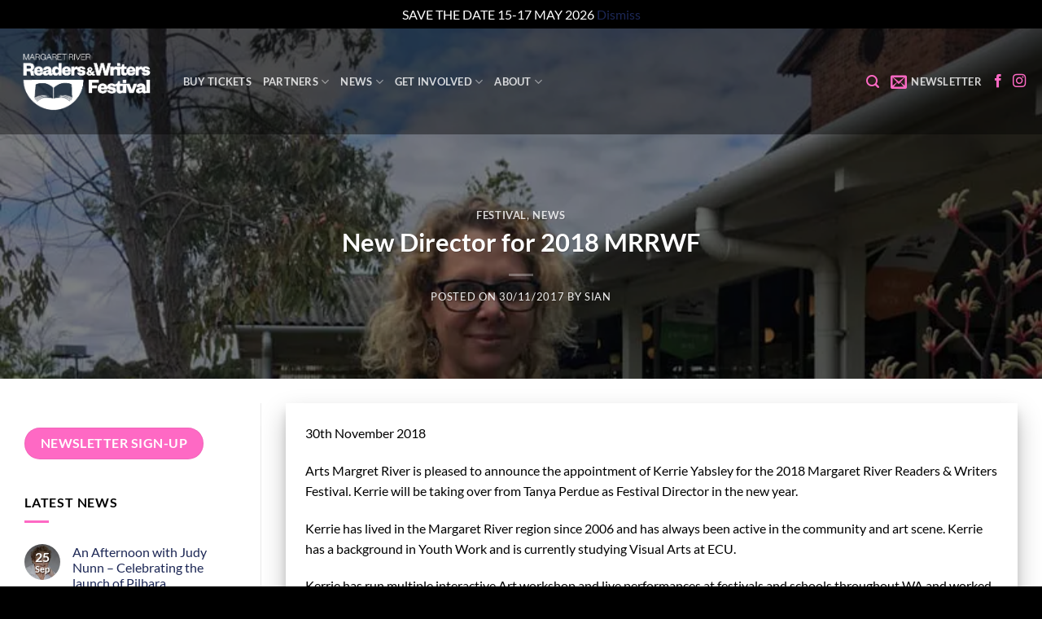

--- FILE ---
content_type: text/html; charset=UTF-8
request_url: https://mrrwfestival.com/new-director-2018-margaret-river-readers-writers-festival/
body_size: 23627
content:
<!DOCTYPE html>
<html lang="en-AU" prefix="og: https://ogp.me/ns#" class="loading-site no-js">
<head>
	<meta charset="UTF-8" />
	<link rel="profile" href="https://gmpg.org/xfn/11" />
	<link rel="pingback" href="https://mrrwfestival.com/xmlrpc.php" />

	<script>(function(html){html.className = html.className.replace(/\bno-js\b/,'js')})(document.documentElement);</script>
	<style>img:is([sizes="auto" i], [sizes^="auto," i]) { contain-intrinsic-size: 3000px 1500px }</style>
	<meta name="viewport" content="width=device-width, initial-scale=1" /><script>window._wca = window._wca || [];</script>

<!-- Search Engine Optimisation by Rank Math PRO - https://rankmath.com/ -->
<title>New Director for 2018 MRRWF - Margaret River Readers &amp; Writers Festival</title>
<meta name="description" content="30th November 2018"/>
<meta name="robots" content="follow, index, max-snippet:-1, max-video-preview:-1, max-image-preview:large"/>
<link rel="canonical" href="https://mrrwfestival.com/new-director-2018-margaret-river-readers-writers-festival/" />
<meta property="og:locale" content="en_US" />
<meta property="og:type" content="article" />
<meta property="og:title" content="New Director for 2018 MRRWF - Margaret River Readers &amp; Writers Festival" />
<meta property="og:description" content="30th November 2018" />
<meta property="og:url" content="https://mrrwfestival.com/new-director-2018-margaret-river-readers-writers-festival/" />
<meta property="og:site_name" content="Margaret River Readers And Writers Festival" />
<meta property="article:publisher" content="https://www.facebook.com/mrrwfestival" />
<meta property="article:section" content="Festival" />
<meta property="og:updated_time" content="2018-03-20T22:50:50+08:00" />
<meta property="og:image" content="https://mrrwfestival.com/wp-content/uploads/sites/2/2017/11/Readers-and-Writers-Festival-Director-Kerrie-Yabsley-1.jpg" />
<meta property="og:image:secure_url" content="https://mrrwfestival.com/wp-content/uploads/sites/2/2017/11/Readers-and-Writers-Festival-Director-Kerrie-Yabsley-1.jpg" />
<meta property="og:image:width" content="800" />
<meta property="og:image:height" content="600" />
<meta property="og:image:alt" content="New Director for 2018 MRRWF" />
<meta property="og:image:type" content="image/jpeg" />
<meta property="article:published_time" content="2017-11-30T11:16:04+08:00" />
<meta property="article:modified_time" content="2018-03-20T22:50:50+08:00" />
<meta name="twitter:card" content="summary_large_image" />
<meta name="twitter:title" content="New Director for 2018 MRRWF - Margaret River Readers &amp; Writers Festival" />
<meta name="twitter:description" content="30th November 2018" />
<meta name="twitter:image" content="https://mrrwfestival.com/wp-content/uploads/sites/2/2017/11/Readers-and-Writers-Festival-Director-Kerrie-Yabsley-1.jpg" />
<meta name="twitter:label1" content="Written by" />
<meta name="twitter:data1" content="Sian" />
<meta name="twitter:label2" content="Time to read" />
<meta name="twitter:data2" content="1 minute" />
<script type="application/ld+json" class="rank-math-schema-pro">{"@context":"https://schema.org","@graph":[{"@type":"Place","@id":"https://mrrwfestival.com/#place","geo":{"@type":"GeoCoordinates","latitude":"-33.950822180053336","longitude":" 115.07141893958064"},"hasMap":"https://www.google.com/maps/search/?api=1&amp;query=-33.950822180053336, 115.07141893958064","address":{"@type":"PostalAddress","streetAddress":"Margaret River HEART, 47 Wallcliffe Rd","addressLocality":"Margaret River","addressRegion":"WA","postalCode":"6285","addressCountry":"AU"}},{"@type":"Organization","@id":"https://mrrwfestival.com/#organization","name":"Margaret River Readers And Writers Festival","url":"https://mrrwfestival.com","sameAs":["https://www.facebook.com/mrrwfestival"],"email":"creative@artsmargaretriver.com","address":{"@type":"PostalAddress","streetAddress":"Margaret River HEART, 47 Wallcliffe Rd","addressLocality":"Margaret River","addressRegion":"WA","postalCode":"6285","addressCountry":"AU"},"logo":{"@type":"ImageObject","@id":"https://mrrwfestival.com/#logo","url":"https://mrrwfestival.com/wp-content/uploads/sites/2/2021/03/MRRW-pink@4x.png","contentUrl":"https://mrrwfestival.com/wp-content/uploads/sites/2/2021/03/MRRW-pink@4x.png","caption":"Margaret River Readers And Writers Festival","inLanguage":"en-AU","width":"3369","height":"2382"},"contactPoint":[{"@type":"ContactPoint","telephone":"+61-8-9780-5294","contactType":"customer support"}],"location":{"@id":"https://mrrwfestival.com/#place"}},{"@type":"WebSite","@id":"https://mrrwfestival.com/#website","url":"https://mrrwfestival.com","name":"Margaret River Readers And Writers Festival","alternateName":"MRRWF Arts Margaret River","publisher":{"@id":"https://mrrwfestival.com/#organization"},"inLanguage":"en-AU"},{"@type":"ImageObject","@id":"https://mrrwfestival.com/wp-content/uploads/sites/2/2017/11/Readers-and-Writers-Festival-Director-Kerrie-Yabsley-1.jpg","url":"https://mrrwfestival.com/wp-content/uploads/sites/2/2017/11/Readers-and-Writers-Festival-Director-Kerrie-Yabsley-1.jpg","width":"800","height":"600","inLanguage":"en-AU"},{"@type":"BreadcrumbList","@id":"https://mrrwfestival.com/new-director-2018-margaret-river-readers-writers-festival/#breadcrumb","itemListElement":[{"@type":"ListItem","position":"1","item":{"@id":"https://mrrwfestival.com/buy-tickets/","name":"Home"}},{"@type":"ListItem","position":"2","item":{"@id":"https://mrrwfestival.com/latest-news-2/","name":"Latest News"}},{"@type":"ListItem","position":"3","item":{"@id":"https://mrrwfestival.com/category/festival/","name":"Festival"}},{"@type":"ListItem","position":"4","item":{"@id":"https://mrrwfestival.com/new-director-2018-margaret-river-readers-writers-festival/","name":"New Director for 2018 MRRWF"}}]},{"@type":"WebPage","@id":"https://mrrwfestival.com/new-director-2018-margaret-river-readers-writers-festival/#webpage","url":"https://mrrwfestival.com/new-director-2018-margaret-river-readers-writers-festival/","name":"New Director for 2018 MRRWF - Margaret River Readers &amp; Writers Festival","datePublished":"2017-11-30T11:16:04+08:00","dateModified":"2018-03-20T22:50:50+08:00","isPartOf":{"@id":"https://mrrwfestival.com/#website"},"primaryImageOfPage":{"@id":"https://mrrwfestival.com/wp-content/uploads/sites/2/2017/11/Readers-and-Writers-Festival-Director-Kerrie-Yabsley-1.jpg"},"inLanguage":"en-AU","breadcrumb":{"@id":"https://mrrwfestival.com/new-director-2018-margaret-river-readers-writers-festival/#breadcrumb"}},{"@type":"Person","@id":"https://mrrwfestival.com/new-director-2018-margaret-river-readers-writers-festival/#author","name":"Sian","image":{"@type":"ImageObject","@id":"https://mrrwfestival.com/wp-content/wphb-cache/gravatar/979/97901ffa354bfff759986358d9cba129x96.jpg","url":"https://mrrwfestival.com/wp-content/wphb-cache/gravatar/979/97901ffa354bfff759986358d9cba129x96.jpg","caption":"Sian","inLanguage":"en-AU"},"worksFor":{"@id":"https://mrrwfestival.com/#organization"}},{"@type":"BlogPosting","headline":"New Director for 2018 MRRWF - Margaret River Readers &amp; Writers Festival","datePublished":"2017-11-30T11:16:04+08:00","dateModified":"2018-03-20T22:50:50+08:00","articleSection":"Festival, News","author":{"@id":"https://mrrwfestival.com/new-director-2018-margaret-river-readers-writers-festival/#author","name":"Sian"},"publisher":{"@id":"https://mrrwfestival.com/#organization"},"description":"30th November 2018","name":"New Director for 2018 MRRWF - Margaret River Readers &amp; Writers Festival","@id":"https://mrrwfestival.com/new-director-2018-margaret-river-readers-writers-festival/#richSnippet","isPartOf":{"@id":"https://mrrwfestival.com/new-director-2018-margaret-river-readers-writers-festival/#webpage"},"image":{"@id":"https://mrrwfestival.com/wp-content/uploads/sites/2/2017/11/Readers-and-Writers-Festival-Director-Kerrie-Yabsley-1.jpg"},"inLanguage":"en-AU","mainEntityOfPage":{"@id":"https://mrrwfestival.com/new-director-2018-margaret-river-readers-writers-festival/#webpage"}}]}</script>
<!-- /Rank Math WordPress SEO plugin -->

<link rel='dns-prefetch' href='//stats.wp.com' />
<link rel='dns-prefetch' href='//www.googletagmanager.com' />
<link rel='dns-prefetch' href='//b2687483.smushcdn.com' />
<link rel='prefetch' href='https://mrrwfestival.com/wp-content/themes/flatsome/assets/js/flatsome.js?ver=e2eddd6c228105dac048' />
<link rel='prefetch' href='https://mrrwfestival.com/wp-content/themes/flatsome/assets/js/chunk.slider.js?ver=3.20.3' />
<link rel='prefetch' href='https://mrrwfestival.com/wp-content/themes/flatsome/assets/js/chunk.popups.js?ver=3.20.3' />
<link rel='prefetch' href='https://mrrwfestival.com/wp-content/themes/flatsome/assets/js/chunk.tooltips.js?ver=3.20.3' />
<link rel='prefetch' href='https://mrrwfestival.com/wp-content/themes/flatsome/assets/js/woocommerce.js?ver=1c9be63d628ff7c3ff4c' />
<link rel="alternate" type="application/rss+xml" title="Margaret River Readers &amp; Writers Festival &raquo; Feed" href="https://mrrwfestival.com/feed/" />
		<style>
			.lazyload,
			.lazyloading {
				max-width: 100%;
			}
		</style>
		<style id='wp-block-library-inline-css' type='text/css'>
:root{--wp-admin-theme-color:#007cba;--wp-admin-theme-color--rgb:0,124,186;--wp-admin-theme-color-darker-10:#006ba1;--wp-admin-theme-color-darker-10--rgb:0,107,161;--wp-admin-theme-color-darker-20:#005a87;--wp-admin-theme-color-darker-20--rgb:0,90,135;--wp-admin-border-width-focus:2px;--wp-block-synced-color:#7a00df;--wp-block-synced-color--rgb:122,0,223;--wp-bound-block-color:var(--wp-block-synced-color)}@media (min-resolution:192dpi){:root{--wp-admin-border-width-focus:1.5px}}.wp-element-button{cursor:pointer}:root{--wp--preset--font-size--normal:16px;--wp--preset--font-size--huge:42px}:root .has-very-light-gray-background-color{background-color:#eee}:root .has-very-dark-gray-background-color{background-color:#313131}:root .has-very-light-gray-color{color:#eee}:root .has-very-dark-gray-color{color:#313131}:root .has-vivid-green-cyan-to-vivid-cyan-blue-gradient-background{background:linear-gradient(135deg,#00d084,#0693e3)}:root .has-purple-crush-gradient-background{background:linear-gradient(135deg,#34e2e4,#4721fb 50%,#ab1dfe)}:root .has-hazy-dawn-gradient-background{background:linear-gradient(135deg,#faaca8,#dad0ec)}:root .has-subdued-olive-gradient-background{background:linear-gradient(135deg,#fafae1,#67a671)}:root .has-atomic-cream-gradient-background{background:linear-gradient(135deg,#fdd79a,#004a59)}:root .has-nightshade-gradient-background{background:linear-gradient(135deg,#330968,#31cdcf)}:root .has-midnight-gradient-background{background:linear-gradient(135deg,#020381,#2874fc)}.has-regular-font-size{font-size:1em}.has-larger-font-size{font-size:2.625em}.has-normal-font-size{font-size:var(--wp--preset--font-size--normal)}.has-huge-font-size{font-size:var(--wp--preset--font-size--huge)}.has-text-align-center{text-align:center}.has-text-align-left{text-align:left}.has-text-align-right{text-align:right}#end-resizable-editor-section{display:none}.aligncenter{clear:both}.items-justified-left{justify-content:flex-start}.items-justified-center{justify-content:center}.items-justified-right{justify-content:flex-end}.items-justified-space-between{justify-content:space-between}.screen-reader-text{border:0;clip-path:inset(50%);height:1px;margin:-1px;overflow:hidden;padding:0;position:absolute;width:1px;word-wrap:normal!important}.screen-reader-text:focus{background-color:#ddd;clip-path:none;color:#444;display:block;font-size:1em;height:auto;left:5px;line-height:normal;padding:15px 23px 14px;text-decoration:none;top:5px;width:auto;z-index:100000}html :where(.has-border-color){border-style:solid}html :where([style*=border-top-color]){border-top-style:solid}html :where([style*=border-right-color]){border-right-style:solid}html :where([style*=border-bottom-color]){border-bottom-style:solid}html :where([style*=border-left-color]){border-left-style:solid}html :where([style*=border-width]){border-style:solid}html :where([style*=border-top-width]){border-top-style:solid}html :where([style*=border-right-width]){border-right-style:solid}html :where([style*=border-bottom-width]){border-bottom-style:solid}html :where([style*=border-left-width]){border-left-style:solid}html :where(img[class*=wp-image-]){height:auto;max-width:100%}:where(figure){margin:0 0 1em}html :where(.is-position-sticky){--wp-admin--admin-bar--position-offset:var(--wp-admin--admin-bar--height,0px)}@media screen and (max-width:600px){html :where(.is-position-sticky){--wp-admin--admin-bar--position-offset:0px}}
</style>
<style id='woocommerce-inline-inline-css' type='text/css'>
.woocommerce form .form-row .required { visibility: visible; }
</style>
<link rel='stylesheet' id='brands-styles-css' href='https://mrrwfestival.com/wp-content/plugins/woocommerce/assets/css/brands.css?ver=10.3.6' type='text/css' media='all' />
<link rel='stylesheet' id='dashicons-css' href='https://mrrwfestival.com/wp-includes/css/dashicons.min.css?ver=6.8.3' type='text/css' media='all' />
<link rel='stylesheet' id='wd-strong-password-css' href='https://mrrwfestival.com/wp-content/plugins/wp-defender/assets/css/strong-password.css?ver=5.7.1' type='text/css' media='all' />
<link rel='stylesheet' id='flatsome-main-css' href='https://mrrwfestival.com/wp-content/themes/flatsome/assets/css/flatsome.css?ver=3.20.3' type='text/css' media='all' />
<style id='flatsome-main-inline-css' type='text/css'>
@font-face {
				font-family: "fl-icons";
				font-display: block;
				src: url(https://mrrwfestival.com/wp-content/themes/flatsome/assets/css/icons/fl-icons.eot?v=3.20.3);
				src:
					url(https://mrrwfestival.com/wp-content/themes/flatsome/assets/css/icons/fl-icons.eot#iefix?v=3.20.3) format("embedded-opentype"),
					url(https://mrrwfestival.com/wp-content/themes/flatsome/assets/css/icons/fl-icons.woff2?v=3.20.3) format("woff2"),
					url(https://mrrwfestival.com/wp-content/themes/flatsome/assets/css/icons/fl-icons.ttf?v=3.20.3) format("truetype"),
					url(https://mrrwfestival.com/wp-content/themes/flatsome/assets/css/icons/fl-icons.woff?v=3.20.3) format("woff"),
					url(https://mrrwfestival.com/wp-content/themes/flatsome/assets/css/icons/fl-icons.svg?v=3.20.3#fl-icons) format("svg");
			}
</style>
<link rel='stylesheet' id='flatsome-shop-css' href='https://mrrwfestival.com/wp-content/themes/flatsome/assets/css/flatsome-shop.css?ver=3.20.3' type='text/css' media='all' />
<link rel='stylesheet' id='flatsome-style-css' href='https://mrrwfestival.com/wp-content/themes/margaret-river-readers-and-writers-festival/style.css?ver=3.0' type='text/css' media='all' />
<script type="text/javascript" id="gtmkit-js-before" data-cfasync="false" data-nowprocket="" data-cookieconsent="ignore">
/* <![CDATA[ */
		window.gtmkit_settings = {"datalayer_name":"dataLayer","console_log":false,"wc":{"use_sku":false,"pid_prefix":"","add_shipping_info":{"config":0},"add_payment_info":{"config":0},"view_item":{"config":0},"view_item_list":{"config":0},"wishlist":false,"css_selectors":{"product_list_select_item":".products .product:not(.product-category) a:not(.add_to_cart_button.ajax_add_to_cart,.add_to_wishlist),.wc-block-grid__products li:not(.product-category) a:not(.add_to_cart_button.ajax_add_to_cart,.add_to_wishlist),.woocommerce-grouped-product-list-item__label a:not(.add_to_wishlist)","product_list_element":".product,.wc-block-grid__product","product_list_exclude":"","product_list_add_to_cart":".add_to_cart_button.ajax_add_to_cart:not(.single_add_to_cart_button)"},"text":{"wp-block-handpicked-products":"Handpicked Products","wp-block-product-best-sellers":"Best Sellers","wp-block-product-category":"Product Category","wp-block-product-new":"New Products","wp-block-product-on-sale":"Products On Sale","wp-block-products-by-attribute":"Products By Attribute","wp-block-product-tag":"Product Tag","wp-block-product-top-rated":"Top Rated Products","shipping-tier-not-found":"Shipping tier not found","payment-method-not-found":"Payment method not found"}}};
		window.gtmkit_data = {"wc":{"currency":"AUD","is_cart":false,"is_checkout":false,"blocks":{}}};
		window.dataLayer = window.dataLayer || [];
				
/* ]]> */
</script>
<script type="text/javascript" src="https://mrrwfestival.com/wp-includes/js/jquery/jquery.min.js?ver=3.7.1" id="jquery-core-js"></script>
<script type="text/javascript" src="https://mrrwfestival.com/wp-content/plugins/woocommerce/assets/js/jquery-blockui/jquery.blockUI.min.js?ver=2.7.0-wc.10.3.6" id="wc-jquery-blockui-js" data-wp-strategy="defer"></script>
<script type="text/javascript" src="https://mrrwfestival.com/wp-content/plugins/woocommerce/assets/js/js-cookie/js.cookie.min.js?ver=2.1.4-wc.10.3.6" id="wc-js-cookie-js" data-wp-strategy="defer"></script>
<script type="text/javascript" id="gtmkit-container-js-after" data-cfasync="false" data-nowprocket="" data-cookieconsent="ignore">
/* <![CDATA[ */
/* Google Tag Manager */
(function(w,d,s,l,i){w[l]=w[l]||[];w[l].push({'gtm.start':
new Date().getTime(),event:'gtm.js'});var f=d.getElementsByTagName(s)[0],
j=d.createElement(s),dl=l!='dataLayer'?'&l='+l:'';j.async=true;j.src=
'https://www.googletagmanager.com/gtm.js?id='+i+dl;f.parentNode.insertBefore(j,f);
})(window,document,'script','dataLayer','GTM-ML6XJGV');
/* End Google Tag Manager */
/* ]]> */
</script>
<script type="text/javascript" src="https://mrrwfestival.com/wp-content/plugins/gtm-kit/assets/integration/woocommerce.js?ver=2.6.0" id="gtmkit-woocommerce-js" defer="defer" data-wp-strategy="defer"></script>
<script type="text/javascript" id="gtmkit-datalayer-js-before" data-cfasync="false" data-nowprocket="" data-cookieconsent="ignore">
/* <![CDATA[ */
const gtmkit_dataLayer_content = {"pagePostType":"post","pageType":"post","pageCategory":["festival","news"],"postTitle":"New Director for 2018 MRRWF","postId":3693,"postDate":"2017-11-30","permalinkStructure":{"productBase":"\/tickets","categoryBase":"product-category","tagBase":"product-tag","attributeBase":""}};
dataLayer.push( gtmkit_dataLayer_content );
/* ]]> */
</script>
<script type="text/javascript" src="https://stats.wp.com/s-202549.js" id="woocommerce-analytics-js" defer="defer" data-wp-strategy="defer"></script>
<script type="text/javascript" id="zxcvbn-async-js-extra">
/* <![CDATA[ */
var _zxcvbnSettings = {"src":"https:\/\/mrrwfestival.com\/wp-includes\/js\/zxcvbn.min.js"};
/* ]]> */
</script>
<script type="text/javascript" src="https://mrrwfestival.com/wp-includes/js/zxcvbn-async.min.js?ver=1.0" id="zxcvbn-async-js"></script>

<!-- Google tag (gtag.js) snippet added by Site Kit -->
<!-- Google Analytics snippet added by Site Kit -->
<script type="text/javascript" src="https://www.googletagmanager.com/gtag/js?id=G-KYGYNXR21S" id="google_gtagjs-js" async></script>
<script type="text/javascript" id="google_gtagjs-js-after">
/* <![CDATA[ */
window.dataLayer = window.dataLayer || [];function gtag(){dataLayer.push(arguments);}
gtag("set","linker",{"domains":["mrrwfestival.com"]});
gtag("js", new Date());
gtag("set", "developer_id.dZTNiMT", true);
gtag("config", "G-KYGYNXR21S");
/* ]]> */
</script>
<link rel="https://api.w.org/" href="https://mrrwfestival.com/wp-json/" /><link rel="alternate" title="JSON" type="application/json" href="https://mrrwfestival.com/wp-json/wp/v2/posts/3693" /><link rel="EditURI" type="application/rsd+xml" title="RSD" href="https://mrrwfestival.com/xmlrpc.php?rsd" />
<meta name="generator" content="WordPress 6.8.3" />
<link rel='shortlink' href='https://mrrwfestival.com/?p=3693' />
<link rel="alternate" title="oEmbed (JSON)" type="application/json+oembed" href="https://mrrwfestival.com/wp-json/oembed/1.0/embed?url=https%3A%2F%2Fmrrwfestival.com%2Fnew-director-2018-margaret-river-readers-writers-festival%2F" />
<link rel="alternate" title="oEmbed (XML)" type="text/xml+oembed" href="https://mrrwfestival.com/wp-json/oembed/1.0/embed?url=https%3A%2F%2Fmrrwfestival.com%2Fnew-director-2018-margaret-river-readers-writers-festival%2F&#038;format=xml" />
<meta name="generator" content="Site Kit by Google 1.167.0" />	<style>img#wpstats{display:none}</style>
				<script>
			document.documentElement.className = document.documentElement.className.replace('no-js', 'js');
		</script>
				<style>
			.no-js img.lazyload {
				display: none;
			}

			figure.wp-block-image img.lazyloading {
				min-width: 150px;
			}

			.lazyload,
			.lazyloading {
				--smush-placeholder-width: 100px;
				--smush-placeholder-aspect-ratio: 1/1;
				width: var(--smush-image-width, var(--smush-placeholder-width)) !important;
				aspect-ratio: var(--smush-image-aspect-ratio, var(--smush-placeholder-aspect-ratio)) !important;
			}

						.lazyload, .lazyloading {
				opacity: 0;
			}

			.lazyloaded {
				opacity: 1;
				transition: opacity 400ms;
				transition-delay: 0ms;
			}

					</style>
		<meta name="facebook-domain-verification" content="dgjjcfz9ibapddz2ztjqrzbxbp3svj" />
<meta name="google-site-verification" content="JQ3Mj4t2y4M9hli7lwHjuj8FqZVd7OrN5hz1wM4VcNI" />	<noscript><style>.woocommerce-product-gallery{ opacity: 1 !important; }</style></noscript>
	
<!-- Meta Pixel Code -->
<script type='text/javascript'>
!function(f,b,e,v,n,t,s){if(f.fbq)return;n=f.fbq=function(){n.callMethod?
n.callMethod.apply(n,arguments):n.queue.push(arguments)};if(!f._fbq)f._fbq=n;
n.push=n;n.loaded=!0;n.version='2.0';n.queue=[];t=b.createElement(e);t.async=!0;
t.src=v;s=b.getElementsByTagName(e)[0];s.parentNode.insertBefore(t,s)}(window,
document,'script','https://connect.facebook.net/en_US/fbevents.js');
</script>
<!-- End Meta Pixel Code -->
<script type='text/javascript'>var url = window.location.origin + '?ob=open-bridge';
            fbq('set', 'openbridge', '926237201263899', url);
fbq('init', '926237201263899', {}, {
    "agent": "wordpress-6.8.3-4.1.5"
})</script><script type='text/javascript'>
    fbq('track', 'PageView', []);
  </script>
<!-- Google Tag Manager snippet added by Site Kit -->
<script type="text/javascript">
/* <![CDATA[ */

			( function( w, d, s, l, i ) {
				w[l] = w[l] || [];
				w[l].push( {'gtm.start': new Date().getTime(), event: 'gtm.js'} );
				var f = d.getElementsByTagName( s )[0],
					j = d.createElement( s ), dl = l != 'dataLayer' ? '&l=' + l : '';
				j.async = true;
				j.src = 'https://www.googletagmanager.com/gtm.js?id=' + i + dl;
				f.parentNode.insertBefore( j, f );
			} )( window, document, 'script', 'dataLayer', 'GTM-ML6XJGV' );
			
/* ]]> */
</script>

<!-- End Google Tag Manager snippet added by Site Kit -->
<link rel="icon" href="https://b2687483.smushcdn.com/2687483/wp-content/uploads/sites/2/2021/03/cropped-MRRW-pink-@4x-32x32.png?lossy=2&strip=1&webp=1" sizes="32x32" />
<link rel="icon" href="https://b2687483.smushcdn.com/2687483/wp-content/uploads/sites/2/2021/03/cropped-MRRW-pink-@4x-192x192.png?lossy=2&strip=1&webp=1" sizes="192x192" />
<link rel="apple-touch-icon" href="https://b2687483.smushcdn.com/2687483/wp-content/uploads/sites/2/2021/03/cropped-MRRW-pink-@4x-180x180.png?lossy=2&strip=1&webp=1" />
<meta name="msapplication-TileImage" content="https://mrrwfestival.com/wp-content/uploads/sites/2/2021/03/cropped-MRRW-pink-@4x-270x270.png" />
<style id="custom-css" type="text/css">:root {--primary-color: #000000;--fs-color-primary: #000000;--fs-color-secondary: #fe69c4;--fs-color-success: #81d742;--fs-color-alert: #b20000;--fs-color-base: #000000;--fs-experimental-link-color: #1c2755;--fs-experimental-link-color-hover: #1e73be;}.tooltipster-base {--tooltip-color: #fff;--tooltip-bg-color: #000;}.off-canvas-right .mfp-content, .off-canvas-left .mfp-content {--drawer-width: 350px;}.off-canvas .mfp-content.off-canvas-cart {--drawer-width: 360px;}.container-width, .full-width .ubermenu-nav, .container, .row{max-width: 1410px}.row.row-collapse{max-width: 1380px}.row.row-small{max-width: 1402.5px}.row.row-large{max-width: 1440px}.sticky-add-to-cart--active, #wrapper,#main,#main.dark{background-color: #ffffff}.flatsome-cookies {background-color: #000000}.header-main{height: 110px}#logo img{max-height: 110px}#logo{width:180px;}#logo a{max-width:180px;}.stuck #logo img{padding:5px 0;}.header-bottom{min-height: 10px}.header-top{min-height: 30px}.transparent .header-main{height: 130px}.transparent #logo img{max-height: 130px}.has-transparent + .page-title:first-of-type,.has-transparent + #main > .page-title,.has-transparent + #main > div > .page-title,.has-transparent + #main .page-header-wrapper:first-of-type .page-title{padding-top: 130px;}.transparent .header-wrapper{background-color: rgba(0,0,0,0.4)!important;}.transparent .top-divider{display: none;}.header.show-on-scroll,.stuck .header-main{height:65px!important}.stuck #logo img{max-height: 65px!important}.search-form{ width: 50%;}.header-bg-color {background-color: #ffffff}.header-bottom {background-color: #f1f1f1}.top-bar-nav > li > a{line-height: 20px }.header-main .nav > li > a{line-height: 16px }.stuck .header-main .nav > li > a{line-height: 50px }.header-bottom-nav > li > a{line-height: 16px }@media (max-width: 549px) {.header-main{height: 70px}#logo img{max-height: 70px}}.nav-dropdown{border-radius:15px}.nav-dropdown{font-size:100%}.nav-dropdown-has-arrow li.has-dropdown:after{border-bottom-color: #ffffff;}.nav .nav-dropdown{background-color: #ffffff}.header-top{background-color:#000000!important;}h1,h2,h3,h4,h5,h6,.heading-font{color: #000000;}body{font-family: Lato, sans-serif;}body {font-weight: 400;font-style: normal;}.nav > li > a {font-family: Lato, sans-serif;}.mobile-sidebar-levels-2 .nav > li > ul > li > a {font-family: Lato, sans-serif;}.nav > li > a,.mobile-sidebar-levels-2 .nav > li > ul > li > a {font-weight: 700;font-style: normal;}h1,h2,h3,h4,h5,h6,.heading-font, .off-canvas-center .nav-sidebar.nav-vertical > li > a{font-family: Lato, sans-serif;}h1,h2,h3,h4,h5,h6,.heading-font,.banner h1,.banner h2 {font-weight: 700;font-style: normal;}.alt-font{font-family: "Dancing Script", sans-serif;}.alt-font {font-weight: 400!important;font-style: normal!important;}.header:not(.transparent) .top-bar-nav > li > a {color: #ffffff;}.header:not(.transparent) .top-bar-nav.nav > li > a:hover,.header:not(.transparent) .top-bar-nav.nav > li.active > a,.header:not(.transparent) .top-bar-nav.nav > li.current > a,.header:not(.transparent) .top-bar-nav.nav > li > a.active,.header:not(.transparent) .top-bar-nav.nav > li > a.current{color: rgba(255,255,255,0.75);}.top-bar-nav.nav-line-bottom > li > a:before,.top-bar-nav.nav-line-grow > li > a:before,.top-bar-nav.nav-line > li > a:before,.top-bar-nav.nav-box > li > a:hover,.top-bar-nav.nav-box > li.active > a,.top-bar-nav.nav-pills > li > a:hover,.top-bar-nav.nav-pills > li.active > a{color:#FFF!important;background-color: rgba(255,255,255,0.75);}.header:not(.transparent) .header-nav-main.nav > li > a {color: #000000;}.header:not(.transparent) .header-nav-main.nav > li > a:hover,.header:not(.transparent) .header-nav-main.nav > li.active > a,.header:not(.transparent) .header-nav-main.nav > li.current > a,.header:not(.transparent) .header-nav-main.nav > li > a.active,.header:not(.transparent) .header-nav-main.nav > li > a.current{color: #fe69c4;}.header-nav-main.nav-line-bottom > li > a:before,.header-nav-main.nav-line-grow > li > a:before,.header-nav-main.nav-line > li > a:before,.header-nav-main.nav-box > li > a:hover,.header-nav-main.nav-box > li.active > a,.header-nav-main.nav-pills > li > a:hover,.header-nav-main.nav-pills > li.active > a{color:#FFF!important;background-color: #fe69c4;}.is-divider{background-color: #fe69c4;}.shop-page-title.featured-title .title-overlay{background-color: rgba(0,0,0,0.3);}.current .breadcrumb-step, [data-icon-label]:after, .button#place_order,.button.checkout,.checkout-button,.single_add_to_cart_button.button, .sticky-add-to-cart-select-options-button{background-color: #fe69c4!important }.has-equal-box-heights .box-image {padding-top: 100%;}.badge-inner.on-sale{background-color: #fe69c4}.badge-inner.new-bubble-auto{background-color: #eeee22}.badge-inner.new-bubble{background-color: #dd3333}.star-rating span:before,.star-rating:before, .woocommerce-page .star-rating:before, .stars a:hover:after, .stars a.active:after{color: #fe69c4}.price del, .product_list_widget del, del .woocommerce-Price-amount { color: #000000; }ins .woocommerce-Price-amount { color: #000000; }.shop-page-title.featured-title .title-bg{background-image: url(https://b2687483.smushcdn.com/2687483/wp-content/uploads/sites/2/2025/02/MRRWF25-HERO-IMAGE.jpg?lossy=2&strip=1&webp=1);}input[type='submit'], input[type="button"], button:not(.icon), .button:not(.icon){border-radius: 99px!important}.pswp__bg,.mfp-bg.mfp-ready{background-color: #fe69c4}@media screen and (min-width: 550px){.products .box-vertical .box-image{min-width: 400px!important;width: 400px!important;}}.header-main .social-icons,.header-main .cart-icon strong,.header-main .menu-title,.header-main .header-button > .button.is-outline,.header-main .nav > li > a > i:not(.icon-angle-down){color: #fe69c4!important;}.header-main .header-button > .button.is-outline,.header-main .cart-icon strong:after,.header-main .cart-icon strong{border-color: #fe69c4!important;}.header-main .header-button > .button:not(.is-outline){background-color: #fe69c4!important;}.header-main .current-dropdown .cart-icon strong,.header-main .header-button > .button:hover,.header-main .header-button > .button:hover i,.header-main .header-button > .button:hover span{color:#FFF!important;}.header-main .menu-title:hover,.header-main .social-icons a:hover,.header-main .header-button > .button.is-outline:hover,.header-main .nav > li > a:hover > i:not(.icon-angle-down){color: rgba(254,105,196,0.5)!important;}.header-main .current-dropdown .cart-icon strong,.header-main .header-button > .button:hover{background-color: rgba(254,105,196,0.5)!important;}.header-main .current-dropdown .cart-icon strong:after,.header-main .current-dropdown .cart-icon strong,.header-main .header-button > .button:hover{border-color: rgba(254,105,196,0.5)!important;}.footer-1{background-color: #ffffff}.footer-2{background-color: #000000}.absolute-footer, html{background-color: #000000}.header-vertical-menu__opener {width: 124px}.header-vertical-menu__fly-out {width: 200px}.nav-vertical-fly-out > li + li {border-top-width: 1px; border-top-style: solid;}.header-vertical-menu__fly-out .nav-vertical-fly-out > li.menu-item > a {height: 40px;}/* Custom CSS */.post_comments {display:none;}.label-new.menu-item > a:after{content:"New";}.label-hot.menu-item > a:after{content:"Hot";}.label-sale.menu-item > a:after{content:"Sale";}.label-popular.menu-item > a:after{content:"Popular";}</style><style id="kirki-inline-styles">/* latin-ext */
@font-face {
  font-family: 'Lato';
  font-style: normal;
  font-weight: 400;
  font-display: swap;
  src: url(https://mrrwfestival.com/wp-content/fonts/lato/S6uyw4BMUTPHjxAwXjeu.woff2) format('woff2');
  unicode-range: U+0100-02BA, U+02BD-02C5, U+02C7-02CC, U+02CE-02D7, U+02DD-02FF, U+0304, U+0308, U+0329, U+1D00-1DBF, U+1E00-1E9F, U+1EF2-1EFF, U+2020, U+20A0-20AB, U+20AD-20C0, U+2113, U+2C60-2C7F, U+A720-A7FF;
}
/* latin */
@font-face {
  font-family: 'Lato';
  font-style: normal;
  font-weight: 400;
  font-display: swap;
  src: url(https://mrrwfestival.com/wp-content/fonts/lato/S6uyw4BMUTPHjx4wXg.woff2) format('woff2');
  unicode-range: U+0000-00FF, U+0131, U+0152-0153, U+02BB-02BC, U+02C6, U+02DA, U+02DC, U+0304, U+0308, U+0329, U+2000-206F, U+20AC, U+2122, U+2191, U+2193, U+2212, U+2215, U+FEFF, U+FFFD;
}
/* latin-ext */
@font-face {
  font-family: 'Lato';
  font-style: normal;
  font-weight: 700;
  font-display: swap;
  src: url(https://mrrwfestival.com/wp-content/fonts/lato/S6u9w4BMUTPHh6UVSwaPGR_p.woff2) format('woff2');
  unicode-range: U+0100-02BA, U+02BD-02C5, U+02C7-02CC, U+02CE-02D7, U+02DD-02FF, U+0304, U+0308, U+0329, U+1D00-1DBF, U+1E00-1E9F, U+1EF2-1EFF, U+2020, U+20A0-20AB, U+20AD-20C0, U+2113, U+2C60-2C7F, U+A720-A7FF;
}
/* latin */
@font-face {
  font-family: 'Lato';
  font-style: normal;
  font-weight: 700;
  font-display: swap;
  src: url(https://mrrwfestival.com/wp-content/fonts/lato/S6u9w4BMUTPHh6UVSwiPGQ.woff2) format('woff2');
  unicode-range: U+0000-00FF, U+0131, U+0152-0153, U+02BB-02BC, U+02C6, U+02DA, U+02DC, U+0304, U+0308, U+0329, U+2000-206F, U+20AC, U+2122, U+2191, U+2193, U+2212, U+2215, U+FEFF, U+FFFD;
}/* vietnamese */
@font-face {
  font-family: 'Dancing Script';
  font-style: normal;
  font-weight: 400;
  font-display: swap;
  src: url(https://mrrwfestival.com/wp-content/fonts/dancing-script/If2cXTr6YS-zF4S-kcSWSVi_sxjsohD9F50Ruu7BMSo3Rep8ltA.woff2) format('woff2');
  unicode-range: U+0102-0103, U+0110-0111, U+0128-0129, U+0168-0169, U+01A0-01A1, U+01AF-01B0, U+0300-0301, U+0303-0304, U+0308-0309, U+0323, U+0329, U+1EA0-1EF9, U+20AB;
}
/* latin-ext */
@font-face {
  font-family: 'Dancing Script';
  font-style: normal;
  font-weight: 400;
  font-display: swap;
  src: url(https://mrrwfestival.com/wp-content/fonts/dancing-script/If2cXTr6YS-zF4S-kcSWSVi_sxjsohD9F50Ruu7BMSo3ROp8ltA.woff2) format('woff2');
  unicode-range: U+0100-02BA, U+02BD-02C5, U+02C7-02CC, U+02CE-02D7, U+02DD-02FF, U+0304, U+0308, U+0329, U+1D00-1DBF, U+1E00-1E9F, U+1EF2-1EFF, U+2020, U+20A0-20AB, U+20AD-20C0, U+2113, U+2C60-2C7F, U+A720-A7FF;
}
/* latin */
@font-face {
  font-family: 'Dancing Script';
  font-style: normal;
  font-weight: 400;
  font-display: swap;
  src: url(https://mrrwfestival.com/wp-content/fonts/dancing-script/If2cXTr6YS-zF4S-kcSWSVi_sxjsohD9F50Ruu7BMSo3Sup8.woff2) format('woff2');
  unicode-range: U+0000-00FF, U+0131, U+0152-0153, U+02BB-02BC, U+02C6, U+02DA, U+02DC, U+0304, U+0308, U+0329, U+2000-206F, U+20AC, U+2122, U+2191, U+2193, U+2212, U+2215, U+FEFF, U+FFFD;
}</style></head>

<body class="wp-singular post-template-default single single-post postid-3693 single-format-standard wp-theme-flatsome wp-child-theme-margaret-river-readers-and-writers-festival theme-flatsome woocommerce-demo-store woocommerce-no-js full-width lightbox nav-dropdown-has-shadow">

		<!-- Google Tag Manager (noscript) snippet added by Site Kit -->
		<noscript>
			<iframe src="https://www.googletagmanager.com/ns.html?id=GTM-ML6XJGV" height="0" width="0" style="display:none;visibility:hidden" loading="lazy"></iframe>
		</noscript>
		<!-- End Google Tag Manager (noscript) snippet added by Site Kit -->
		<p role="complementary" aria-label="Store notice" class="woocommerce-store-notice demo_store" data-notice-id="872a07af42b6b90884cdb23b515d5663" style="display:none;">SAVE THE DATE 15-17 MAY 2026 <a role="button" href="#" class="woocommerce-store-notice__dismiss-link">Dismiss</a></p><noscript><iframe src="https://www.googletagmanager.com/ns.html?id=GTM-ML6XJGV" height="0" width="0" style="display:none;visibility:hidden" loading="lazy"></iframe></noscript>
<!-- Meta Pixel Code -->
<noscript>
<img height="1" width="1" style="display:none" alt="fbpx"
src="https://www.facebook.com/tr?id=926237201263899&ev=PageView&noscript=1" />
</noscript>
<!-- End Meta Pixel Code -->

<a class="skip-link screen-reader-text" href="#main">Skip to content</a>

<div id="wrapper">

	
	<header id="header" class="header transparent has-transparent nav-dark toggle-nav-dark has-sticky sticky-shrink">
		<div class="header-wrapper">
			<div id="masthead" class="header-main has-sticky-logo">
      <div class="header-inner flex-row container logo-left medium-logo-center" role="navigation">

          <!-- Logo -->
          <div id="logo" class="flex-col logo">
            
<!-- Header logo -->
<a href="https://mrrwfestival.com/" title="Margaret River Readers &amp; Writers Festival - Celebration of stories and conversations" rel="home">
		<img width="640" height="452" src="https://b2687483.smushcdn.com/2687483/wp-content/uploads/sites/2/2022/09/MRRW-pink@4x-1.png?lossy=2&strip=1&webp=1" class="header-logo-sticky" alt="Margaret River Readers &amp; Writers Festival" srcset="https://b2687483.smushcdn.com/2687483/wp-content/uploads/sites/2/2022/09/MRRW-pink@4x-1.png?lossy=2&amp;strip=1&amp;webp=1 640w, https://b2687483.smushcdn.com/2687483/wp-content/uploads/sites/2/2022/09/MRRW-pink@4x-1-320x226.png?lossy=2&amp;strip=1&amp;webp=1 320w, https://b2687483.smushcdn.com/2687483/wp-content/uploads/sites/2/2022/09/MRRW-pink@4x-1-400x283.png?lossy=2&amp;strip=1&amp;webp=1 400w, https://b2687483.smushcdn.com/2687483/wp-content/uploads/sites/2/2022/09/MRRW-pink@4x-1.png?size=204x144&amp;lossy=2&amp;strip=1&amp;webp=1 204w" sizes="auto, (max-width: 640px) 100vw, 640px" loading="lazy" /><img width="640" height="452" src="https://b2687483.smushcdn.com/2687483/wp-content/uploads/sites/2/2022/09/MRRW-pink@4x-1.png?lossy=2&strip=1&webp=1" class="header_logo header-logo" alt="Margaret River Readers &amp; Writers Festival" srcset="https://b2687483.smushcdn.com/2687483/wp-content/uploads/sites/2/2022/09/MRRW-pink@4x-1.png?lossy=2&amp;strip=1&amp;webp=1 640w, https://b2687483.smushcdn.com/2687483/wp-content/uploads/sites/2/2022/09/MRRW-pink@4x-1-320x226.png?lossy=2&amp;strip=1&amp;webp=1 320w, https://b2687483.smushcdn.com/2687483/wp-content/uploads/sites/2/2022/09/MRRW-pink@4x-1-400x283.png?lossy=2&amp;strip=1&amp;webp=1 400w, https://b2687483.smushcdn.com/2687483/wp-content/uploads/sites/2/2022/09/MRRW-pink@4x-1.png?size=204x144&amp;lossy=2&amp;strip=1&amp;webp=1 204w" sizes="auto, (max-width: 640px) 100vw, 640px" loading="lazy" /><img  width="842" height="595" src="https://b2687483.smushcdn.com/2687483/wp-content/uploads/sites/2/2021/03/MRRWF-new-logo_white.png?lossy=2&strip=1&webp=1" class="header-logo-dark" alt="Margaret River Readers &amp; Writers Festival" srcset="https://b2687483.smushcdn.com/2687483/wp-content/uploads/sites/2/2021/03/MRRWF-new-logo_white.png?lossy=2&amp;strip=1&amp;webp=1 842w, https://b2687483.smushcdn.com/2687483/wp-content/uploads/sites/2/2021/03/MRRWF-new-logo_white-400x283.png?lossy=2&amp;strip=1&amp;webp=1 400w, https://b2687483.smushcdn.com/2687483/wp-content/uploads/sites/2/2021/03/MRRWF-new-logo_white-800x565.png?lossy=2&amp;strip=1&amp;webp=1 800w, https://b2687483.smushcdn.com/2687483/wp-content/uploads/sites/2/2021/03/MRRWF-new-logo_white-320x226.png?lossy=2&amp;strip=1&amp;webp=1 320w, https://b2687483.smushcdn.com/2687483/wp-content/uploads/sites/2/2021/03/MRRWF-new-logo_white-768x543.png?lossy=2&amp;strip=1&amp;webp=1 768w, https://b2687483.smushcdn.com/2687483/wp-content/uploads/sites/2/2021/03/MRRWF-new-logo_white.png?size=204x144&amp;lossy=2&amp;strip=1&amp;webp=1 204w, https://b2687483.smushcdn.com/2687483/wp-content/uploads/sites/2/2021/03/MRRWF-new-logo_white.png?size=612x432&amp;lossy=2&amp;strip=1&amp;webp=1 612w" sizes="auto, (max-width: 842px) 100vw, 842px" loading="lazy" /></a>
          </div>

          <!-- Mobile Left Elements -->
          <div class="flex-col show-for-medium flex-left">
            <ul class="mobile-nav nav nav-left ">
              <li class="nav-icon has-icon">
	<div class="header-button">		<a href="#" class="icon button circle is-outline is-small" data-open="#main-menu" data-pos="left" data-bg="main-menu-overlay" data-color="dark" role="button" aria-label="Menu" aria-controls="main-menu" aria-expanded="false" aria-haspopup="dialog" data-flatsome-role-button>
			<i class="icon-menu" aria-hidden="true"></i>			<span class="menu-title uppercase hide-for-small">Menu</span>		</a>
	 </div> </li>
            </ul>
          </div>

          <!-- Left Elements -->
          <div class="flex-col hide-for-medium flex-left
            flex-grow">
            <ul class="header-nav header-nav-main nav nav-left  nav-line-bottom nav-uppercase nav-prompts-overlay" >
              <li id="menu-item-97490" class="menu-item menu-item-type-custom menu-item-object-custom menu-item-97490 menu-item-design-default"><a href="https://tickets.artsmargaretriver.com/Events/Category/Literature" class="nav-top-link">Buy Tickets</a></li>
<li id="menu-item-94990" class="menu-item menu-item-type-post_type menu-item-object-page menu-item-has-children menu-item-94990 menu-item-design-default has-dropdown"><a href="https://mrrwfestival.com/our-partners-sponsors/" class="nav-top-link" aria-expanded="false" aria-haspopup="menu">Partners<i class="icon-angle-down" aria-hidden="true"></i></a>
<ul class="sub-menu nav-dropdown nav-dropdown-default dropdown-uppercase">
	<li id="menu-item-94986" class="menu-item menu-item-type-post_type menu-item-object-page menu-item-94986"><a href="https://mrrwfestival.com/our-partners-sponsors/">Partners and Sponsors</a></li>
	<li id="menu-item-94987" class="menu-item menu-item-type-post_type menu-item-object-page menu-item-94987"><a href="https://mrrwfestival.com/our-partners-sponsors/cultural-partner/">Cultural Partner</a></li>
	<li id="menu-item-94967" class="menu-item menu-item-type-post_type menu-item-object-page menu-item-94967"><a href="https://mrrwfestival.com/our-partners-sponsors/2024-accommodation-partners/">Accommodation Partners</a></li>
	<li id="menu-item-96669" class="menu-item menu-item-type-post_type menu-item-object-page menu-item-96669"><a href="https://mrrwfestival.com/buy-tickets/our-authors/">Our Authors</a></li>
	<li id="menu-item-96670" class="menu-item menu-item-type-post_type menu-item-object-page menu-item-96670"><a href="https://mrrwfestival.com/buy-tickets/our-presenters/">Our Presenters</a></li>
	<li id="menu-item-94988" class="menu-item menu-item-type-post_type menu-item-object-page menu-item-94988"><a href="https://mrrwfestival.com/our-partners-sponsors/local-libraries/">Local Libraries</a></li>
</ul>
</li>
<li id="menu-item-94966" class="menu-item menu-item-type-post_type menu-item-object-page current_page_parent menu-item-has-children menu-item-94966 menu-item-design-default has-dropdown"><a href="https://mrrwfestival.com/latest-news-2/" class="nav-top-link" aria-expanded="false" aria-haspopup="menu">News<i class="icon-angle-down" aria-hidden="true"></i></a>
<ul class="sub-menu nav-dropdown nav-dropdown-default dropdown-uppercase">
	<li id="menu-item-94984" class="menu-item menu-item-type-post_type menu-item-object-page current_page_parent menu-item-94984"><a href="https://mrrwfestival.com/latest-news-2/">News</a></li>
	<li id="menu-item-94993" class="menu-item menu-item-type-taxonomy menu-item-object-category menu-item-94993"><a href="https://mrrwfestival.com/category/podcasts/">Podcasts</a></li>
	<li id="menu-item-94983" class="menu-item menu-item-type-custom menu-item-object-custom menu-item-94983"><a href="https://e1013ece.sibforms.com/serve/[base64]">Newsletter</a></li>
</ul>
</li>
<li id="menu-item-94979" class="menu-item menu-item-type-post_type menu-item-object-page menu-item-has-children menu-item-94979 menu-item-design-default has-dropdown"><a href="https://mrrwfestival.com/volunteer/" class="nav-top-link" aria-expanded="false" aria-haspopup="menu">Get Involved<i class="icon-angle-down" aria-hidden="true"></i></a>
<ul class="sub-menu nav-dropdown nav-dropdown-default dropdown-uppercase">
	<li id="menu-item-94997" class="menu-item menu-item-type-post_type menu-item-object-page menu-item-94997"><a href="https://mrrwfestival.com/volunteer/">Volunteer</a></li>
	<li id="menu-item-94994" class="menu-item menu-item-type-custom menu-item-object-custom menu-item-94994"><a href="https://artsmargaretriver.com/get-involved/membership/">Become An ArtsMR Member</a></li>
	<li id="menu-item-94995" class="menu-item menu-item-type-custom menu-item-object-custom menu-item-94995"><a href="https://tickets.artsmargaretriver.com/Donate/ArtsMR-Donation">Donate</a></li>
</ul>
</li>
<li id="menu-item-94977" class="menu-item menu-item-type-post_type menu-item-object-page menu-item-has-children menu-item-94977 menu-item-design-default has-dropdown"><a href="https://mrrwfestival.com/about-us/" class="nav-top-link" aria-expanded="false" aria-haspopup="menu">About<i class="icon-angle-down" aria-hidden="true"></i></a>
<ul class="sub-menu nav-dropdown nav-dropdown-default dropdown-uppercase">
	<li id="menu-item-94991" class="menu-item menu-item-type-post_type menu-item-object-page menu-item-94991"><a href="https://mrrwfestival.com/about-us/">About MRRWF</a></li>
	<li id="menu-item-94978" class="menu-item menu-item-type-post_type menu-item-object-page menu-item-94978"><a href="https://mrrwfestival.com/about-us/previous-festivals/">Previous Festivals</a></li>
	<li id="menu-item-95272" class="menu-item menu-item-type-post_type menu-item-object-page menu-item-95272"><a href="https://mrrwfestival.com/about-us/2024-gallery/">2024 Gallery</a></li>
	<li id="menu-item-94969" class="menu-item menu-item-type-post_type menu-item-object-page menu-item-94969"><a href="https://mrrwfestival.com/about-us/2023-gallery/">2023 Gallery</a></li>
	<li id="menu-item-94970" class="menu-item menu-item-type-post_type menu-item-object-page menu-item-94970"><a href="https://mrrwfestival.com/about-us/2022-gallery/">2022 Gallery</a></li>
	<li id="menu-item-94971" class="menu-item menu-item-type-post_type menu-item-object-page menu-item-94971"><a href="https://mrrwfestival.com/about-us/2021-gallery/">2021 Gallery</a></li>
	<li id="menu-item-97481" class="menu-item menu-item-type-post_type menu-item-object-page menu-item-97481"><a href="https://mrrwfestival.com/frequently-asked-questions/">Frequently Asked Questions</a></li>
	<li id="menu-item-94982" class="menu-item menu-item-type-post_type menu-item-object-page menu-item-94982"><a href="https://mrrwfestival.com/contact/">Contact</a></li>
</ul>
</li>
            </ul>
          </div>

          <!-- Right Elements -->
          <div class="flex-col hide-for-medium flex-right">
            <ul class="header-nav header-nav-main nav nav-right  nav-line-bottom nav-uppercase nav-prompts-overlay">
              <li class="header-search header-search-lightbox has-icon">
			<a href="#search-lightbox" class="is-small" aria-label="Search" data-open="#search-lightbox" data-focus="input.search-field" role="button" aria-expanded="false" aria-haspopup="dialog" aria-controls="search-lightbox" data-flatsome-role-button><i class="icon-search" aria-hidden="true" style="font-size:16px;"></i></a>		
	<div id="search-lightbox" class="mfp-hide dark text-center">
		<div class="searchform-wrapper ux-search-box relative form-flat is-large"><form role="search" method="get" class="searchform" action="https://mrrwfestival.com/">
	<div class="flex-row relative">
						<div class="flex-col flex-grow">
			<label class="screen-reader-text" for="woocommerce-product-search-field-0">Search for:</label>
			<input type="search" id="woocommerce-product-search-field-0" class="search-field mb-0" placeholder="Search MRRWF..." value="" name="s" />
			<input type="hidden" name="post_type" value="product" />
					</div>
		<div class="flex-col">
			<button type="submit" value="Search" class="ux-search-submit submit-button secondary button  icon mb-0" aria-label="Submit">
				<i class="icon-search" aria-hidden="true"></i>			</button>
		</div>
	</div>
	<div class="live-search-results text-left z-top"></div>
</form>
</div>	</div>
</li>
<li id="menu-item-94342" class="menu-item menu-item-type-custom menu-item-object-custom menu-item-94342 menu-item-design-default has-icon-left"><a target="_blank" href="https://e1013ece.sibforms.com/serve/[base64]" class="nav-top-link"><i class="icon-envelop"></i>Newsletter</a></li>
<li class="html header-social-icons ml-0">
	<div class="social-icons follow-icons" ><a href="https://www.facebook.com/mrrwfestival" target="_blank" data-label="Facebook" class="icon plain tooltip facebook" title="Follow on Facebook" aria-label="Follow on Facebook" rel="noopener nofollow"><i class="icon-facebook" aria-hidden="true"></i></a><a href="https://www.instagram.com/mrrwfestival/" target="_blank" data-label="Instagram" class="icon plain tooltip instagram" title="Follow on Instagram" aria-label="Follow on Instagram" rel="noopener nofollow"><i class="icon-instagram" aria-hidden="true"></i></a></div></li>
            </ul>
          </div>

          <!-- Mobile Right Elements -->
          <div class="flex-col show-for-medium flex-right">
            <ul class="mobile-nav nav nav-right ">
              <li class="html header-button-1">
	<div class="header-button">
		<a class="button secondary is-outline box-shadow-1-hover" >
		<span>Get Tickets</span>
	</a>
	</div>
</li>
            </ul>
          </div>

      </div>

      </div>

<div class="header-bg-container fill"><div class="header-bg-image fill"></div><div class="header-bg-color fill"></div></div>		</div>
	</header>

	  <div class="page-title blog-featured-title featured-title no-overflow">

  	<div class="page-title-bg fill">
  		  		<div class="title-bg fill bg-fill bg-top" style="background-image: url('https://b2687483.smushcdn.com/2687483/wp-content/uploads/sites/2/2017/11/Readers-and-Writers-Festival-Director-Kerrie-Yabsley-1.jpg?lossy=2&strip=1&webp=1');" data-parallax-fade="true" data-parallax="-2" data-parallax-background data-parallax-container=".page-title"></div>
  		  		<div class="title-overlay fill" style="background-color: rgba(0,0,0,.5)"></div>
  	</div>

  	<div class="page-title-inner container  flex-row  dark is-large" style="min-height: 300px">
  	 	<div class="flex-col flex-center text-center">
  			<h6 class="entry-category is-xsmall"><a href="https://mrrwfestival.com/category/festival/" rel="category tag">Festival</a>, <a href="https://mrrwfestival.com/category/news/" rel="category tag">News</a></h6><h1 class="entry-title">New Director for 2018 MRRWF</h1><div class="entry-divider is-divider small"></div>
	<div class="entry-meta uppercase is-xsmall">
		<span class="posted-on">Posted on <a href="https://mrrwfestival.com/new-director-2018-margaret-river-readers-writers-festival/" rel="bookmark"><time class="entry-date published" datetime="2017-11-30T11:16:04+08:00">30/11/2017</time><time class="updated" datetime="2018-03-20T22:50:50+08:00">20/03/2018</time></a></span> <span class="byline">by <span class="meta-author vcard"><a class="url fn n" href="https://mrrwfestival.com/author/tanya/">Sian</a></span></span>	</div>
  	 	</div>
  	</div>
  </div>

	<main id="main" class="">

<div id="content" class="blog-wrapper blog-single page-wrapper">
	
<div class="row row-large row-divided ">

	<div class="post-sidebar large-3 col">
		<div class="is-sticky-column" data-sticky-mode="javascript"><div class="is-sticky-column__inner">		<div id="secondary" class="widget-area " role="complementary">
		<aside id="custom_html-2" class="widget_text widget widget_custom_html"><div class="textwidget custom-html-widget"><a href="https://e1013ece.sibforms.com/serve/[base64]" target="blank" class="button secondary is-secondary is-medium" >
		<span>NEWSLETTER SIGN-UP</span>
	</a>
</div></aside>		<aside id="flatsome_recent_posts-2" class="widget flatsome_recent_posts">		<span class="widget-title "><span>LATEST NEWS</span></span><div class="is-divider small"></div>		<ul>		
		
		<li class="recent-blog-posts-li">
			<div class="flex-row recent-blog-posts align-top pt-half pb-half">
				<div class="flex-col mr-half">
					<div class="badge post-date  badge-circle-inside">
							<div class="badge-inner bg-fill" style="background: linear-gradient( rgba(0, 0, 0, 0.5), rgba(0, 0, 0, 0.2) ), url(https://b2687483.smushcdn.com/2687483/wp-content/uploads/sites/2/2025/09/Judy-Nunn-160x160.jpg?lossy=2&strip=1&webp=1); color:#fff; text-shadow:1px 1px 0px rgba(0,0,0,.5); border:0;">
                                								<span class="post-date-day">25</span><br>
								<span class="post-date-month is-xsmall">Sep</span>
                                							</div>
					</div>
				</div>
				<div class="flex-col flex-grow">
					  <a href="https://mrrwfestival.com/an-afternoon-with-judy-nunn-celebrating-the-launch-of-pilbara/" title="An Afternoon with Judy Nunn &#8211; Celebrating the launch of Pilbara">An Afternoon with Judy Nunn &#8211; Celebrating the launch of Pilbara</a>
					  				   	  <span class="post_comments op-8 block is-xsmall"><span>Comments Off<span class="screen-reader-text"> on An Afternoon with Judy Nunn &#8211; Celebrating the launch of Pilbara</span></span></span>
				</div>
			</div>
		</li>
		
		
		<li class="recent-blog-posts-li">
			<div class="flex-row recent-blog-posts align-top pt-half pb-half">
				<div class="flex-col mr-half">
					<div class="badge post-date  badge-circle-inside">
							<div class="badge-inner bg-fill" style="background: linear-gradient( rgba(0, 0, 0, 0.5), rgba(0, 0, 0, 0.2) ), url(https://b2687483.smushcdn.com/2687483/wp-content/uploads/sites/2/2025/09/Craig-Silvey-160x160.jpg?lossy=2&strip=1&webp=1); color:#fff; text-shadow:1px 1px 0px rgba(0,0,0,.5); border:0;">
                                								<span class="post-date-day">04</span><br>
								<span class="post-date-month is-xsmall">Sep</span>
                                							</div>
					</div>
				</div>
				<div class="flex-col flex-grow">
					  <a href="https://mrrwfestival.com/runt-and-the-diabolical-dognapping-book-launch-an-afternoon-with-craig-silvey/" title="Runt and the Diabolical Dognapping Book Launch &#8211; An Afternoon with Craig Silvey">Runt and the Diabolical Dognapping Book Launch &#8211; An Afternoon with Craig Silvey</a>
					  				   	  <span class="post_comments op-8 block is-xsmall"><span>Comments Off<span class="screen-reader-text"> on Runt and the Diabolical Dognapping Book Launch &#8211; An Afternoon with Craig Silvey</span></span></span>
				</div>
			</div>
		</li>
		
		
		<li class="recent-blog-posts-li">
			<div class="flex-row recent-blog-posts align-top pt-half pb-half">
				<div class="flex-col mr-half">
					<div class="badge post-date  badge-circle-inside">
							<div class="badge-inner bg-fill" style="background: linear-gradient( rgba(0, 0, 0, 0.5), rgba(0, 0, 0, 0.2) ), url(https://b2687483.smushcdn.com/2687483/wp-content/uploads/sites/2/2025/08/IMG_3396-e1755766109681-160x160.jpg?lossy=2&strip=1&webp=1); color:#fff; text-shadow:1px 1px 0px rgba(0,0,0,.5); border:0;">
                                								<span class="post-date-day">21</span><br>
								<span class="post-date-month is-xsmall">Aug</span>
                                							</div>
					</div>
				</div>
				<div class="flex-col flex-grow">
					  <a href="https://mrrwfestival.com/the-center-will-not-hold/" title="The Center Will Not Hold">The Center Will Not Hold</a>
					  				   	  <span class="post_comments op-8 block is-xsmall"><span>Comments Off<span class="screen-reader-text"> on The Center Will Not Hold</span></span></span>
				</div>
			</div>
		</li>
		
		
		<li class="recent-blog-posts-li">
			<div class="flex-row recent-blog-posts align-top pt-half pb-half">
				<div class="flex-col mr-half">
					<div class="badge post-date  badge-circle-inside">
							<div class="badge-inner bg-fill" style="background: linear-gradient( rgba(0, 0, 0, 0.5), rgba(0, 0, 0, 0.2) ), url(https://b2687483.smushcdn.com/2687483/wp-content/uploads/sites/2/2025/08/MRRW26-SaveTheDate-2-160x160.jpg?lossy=2&strip=1&webp=1); color:#fff; text-shadow:1px 1px 0px rgba(0,0,0,.5); border:0;">
                                								<span class="post-date-day">07</span><br>
								<span class="post-date-month is-xsmall">Aug</span>
                                							</div>
					</div>
				</div>
				<div class="flex-col flex-grow">
					  <a href="https://mrrwfestival.com/new-date-for-2026/" title="Plot Twist! We Have a New Date for 2026">Plot Twist! We Have a New Date for 2026</a>
					  				   	  <span class="post_comments op-8 block is-xsmall"><span>Comments Off<span class="screen-reader-text"> on Plot Twist! We Have a New Date for 2026</span></span></span>
				</div>
			</div>
		</li>
		
		
		<li class="recent-blog-posts-li">
			<div class="flex-row recent-blog-posts align-top pt-half pb-half">
				<div class="flex-col mr-half">
					<div class="badge post-date  badge-circle-inside">
							<div class="badge-inner bg-fill" style="background: linear-gradient( rgba(0, 0, 0, 0.5), rgba(0, 0, 0, 0.2) ), url(https://b2687483.smushcdn.com/2687483/wp-content/uploads/sites/2/2025/07/Screenshot-2025-07-28-at-1.19.55-PM-160x160.png?lossy=2&strip=1&webp=1); color:#fff; text-shadow:1px 1px 0px rgba(0,0,0,.5); border:0;">
                                								<span class="post-date-day">28</span><br>
								<span class="post-date-month is-xsmall">Jul</span>
                                							</div>
					</div>
				</div>
				<div class="flex-col flex-grow">
					  <a href="https://mrrwfestival.com/plug-in-an-electrifying-afternoon-with-saul-griffith/" title="Plug In! An Electrifying Afternoon with Saul Griffith">Plug In! An Electrifying Afternoon with Saul Griffith</a>
					  				   	  <span class="post_comments op-8 block is-xsmall"><span>Comments Off<span class="screen-reader-text"> on Plug In! An Electrifying Afternoon with Saul Griffith</span></span></span>
				</div>
			</div>
		</li>
				</ul>		</aside><aside id="categories-5" class="widget widget_categories"><span class="widget-title "><span>CATEGORIES</span></span><div class="is-divider small"></div><form action="https://mrrwfestival.com" method="get"><label class="screen-reader-text" for="cat">CATEGORIES</label><select  name='cat' id='cat' class='postform'>
	<option value='-1'>Select Category</option>
	<option class="level-0" value="17">Author Talk</option>
	<option class="level-0" value="540">Breakfast</option>
	<option class="level-0" value="33">Dinner</option>
	<option class="level-0" value="7">Festival</option>
	<option class="level-0" value="6">Fundraiser</option>
	<option class="level-0" value="5">Movie</option>
	<option class="level-0" value="1">MRRWF</option>
	<option class="level-0" value="21">News</option>
	<option class="level-0" value="250">Podcasts</option>
	<option class="level-0" value="20">Visual Stories</option>
	<option class="level-0" value="32">Volunteer</option>
</select>
</form><script type="text/javascript">
/* <![CDATA[ */

(function() {
	var dropdown = document.getElementById( "cat" );
	function onCatChange() {
		if ( dropdown.options[ dropdown.selectedIndex ].value > 0 ) {
			dropdown.parentNode.submit();
		}
	}
	dropdown.onchange = onCatChange;
})();

/* ]]> */
</script>
</aside><aside id="tag_cloud-4" class="widget widget_tag_cloud"><span class="widget-title "><span>TAGS</span></span><div class="is-divider small"></div><div class="tagcloud"><a href="https://mrrwfestival.com/tag/art/" class="tag-cloud-link tag-link-24 tag-link-position-1" style="font-size: 11.620689655172pt;" aria-label="art (5 items)">art</a>
<a href="https://mrrwfestival.com/tag/australian-gothic/" class="tag-cloud-link tag-link-506 tag-link-position-2" style="font-size: 9.448275862069pt;" aria-label="Australian Gothic (3 items)">Australian Gothic</a>
<a href="https://mrrwfestival.com/tag/authors/" class="tag-cloud-link tag-link-346 tag-link-position-3" style="font-size: 11.620689655172pt;" aria-label="authors (5 items)">authors</a>
<a href="https://mrrwfestival.com/tag/author-talk/" class="tag-cloud-link tag-link-23 tag-link-position-4" style="font-size: 10.655172413793pt;" aria-label="author talk (4 items)">author talk</a>
<a href="https://mrrwfestival.com/tag/bestselling/" class="tag-cloud-link tag-link-370 tag-link-position-5" style="font-size: 16.689655172414pt;" aria-label="Bestselling (15 items)">Bestselling</a>
<a href="https://mrrwfestival.com/tag/book-club/" class="tag-cloud-link tag-link-397 tag-link-position-6" style="font-size: 20.551724137931pt;" aria-label="book club (32 items)">book club</a>
<a href="https://mrrwfestival.com/tag/book-launch/" class="tag-cloud-link tag-link-359 tag-link-position-7" style="font-size: 12.465517241379pt;" aria-label="book launch (6 items)">book launch</a>
<a href="https://mrrwfestival.com/tag/childrens-authors/" class="tag-cloud-link tag-link-389 tag-link-position-8" style="font-size: 9.448275862069pt;" aria-label="Childrens authors (3 items)">Childrens authors</a>
<a href="https://mrrwfestival.com/tag/chris-flynn/" class="tag-cloud-link tag-link-333 tag-link-position-9" style="font-size: 10.655172413793pt;" aria-label="chris flynn (4 items)">chris flynn</a>
<a href="https://mrrwfestival.com/tag/cinema/" class="tag-cloud-link tag-link-9 tag-link-position-10" style="font-size: 11.620689655172pt;" aria-label="cinema (5 items)">cinema</a>
<a href="https://mrrwfestival.com/tag/conversation/" class="tag-cloud-link tag-link-345 tag-link-position-11" style="font-size: 11.620689655172pt;" aria-label="conversation (5 items)">conversation</a>
<a href="https://mrrwfestival.com/tag/crime/" class="tag-cloud-link tag-link-361 tag-link-position-12" style="font-size: 13.068965517241pt;" aria-label="crime (7 items)">crime</a>
<a href="https://mrrwfestival.com/tag/dinner/" class="tag-cloud-link tag-link-34 tag-link-position-13" style="font-size: 10.655172413793pt;" aria-label="dinner (4 items)">dinner</a>
<a href="https://mrrwfestival.com/tag/festival/" class="tag-cloud-link tag-link-10 tag-link-position-14" style="font-size: 20.431034482759pt;" aria-label="festival (31 items)">festival</a>
<a href="https://mrrwfestival.com/tag/festival-closing/" class="tag-cloud-link tag-link-262 tag-link-position-15" style="font-size: 8pt;" aria-label="festival closing (2 items)">festival closing</a>
<a href="https://mrrwfestival.com/tag/festival-director/" class="tag-cloud-link tag-link-22 tag-link-position-16" style="font-size: 14.758620689655pt;" aria-label="festival director (10 items)">festival director</a>
<a href="https://mrrwfestival.com/tag/fiction/" class="tag-cloud-link tag-link-589 tag-link-position-17" style="font-size: 11.620689655172pt;" aria-label="fiction (5 items)">fiction</a>
<a href="https://mrrwfestival.com/tag/fremantle-press/" class="tag-cloud-link tag-link-372 tag-link-position-18" style="font-size: 11.620689655172pt;" aria-label="Fremantle press (5 items)">Fremantle press</a>
<a href="https://mrrwfestival.com/tag/fundraiser/" class="tag-cloud-link tag-link-19 tag-link-position-19" style="font-size: 19.465517241379pt;" aria-label="fundraiser (26 items)">fundraiser</a>
<a href="https://mrrwfestival.com/tag/historical-fiction/" class="tag-cloud-link tag-link-385 tag-link-position-20" style="font-size: 9.448275862069pt;" aria-label="historical fiction (3 items)">historical fiction</a>
<a href="https://mrrwfestival.com/tag/in-conversation/" class="tag-cloud-link tag-link-477 tag-link-position-21" style="font-size: 18.862068965517pt;" aria-label="in conversation (23 items)">in conversation</a>
<a href="https://mrrwfestival.com/tag/josh-kemp/" class="tag-cloud-link tag-link-448 tag-link-position-22" style="font-size: 9.448275862069pt;" aria-label="josh kemp (3 items)">josh kemp</a>
<a href="https://mrrwfestival.com/tag/live/" class="tag-cloud-link tag-link-273 tag-link-position-23" style="font-size: 13.068965517241pt;" aria-label="live (7 items)">live</a>
<a href="https://mrrwfestival.com/tag/live-event/" class="tag-cloud-link tag-link-383 tag-link-position-24" style="font-size: 17.896551724138pt;" aria-label="live event (19 items)">live event</a>
<a href="https://mrrwfestival.com/tag/mrrwf21/" class="tag-cloud-link tag-link-277 tag-link-position-25" style="font-size: 15.241379310345pt;" aria-label="MRRWF21 (11 items)">MRRWF21</a>
<a href="https://mrrwfestival.com/tag/mrrwf22/" class="tag-cloud-link tag-link-420 tag-link-position-26" style="font-size: 10.655172413793pt;" aria-label="MRRWF22 (4 items)">MRRWF22</a>
<a href="https://mrrwfestival.com/tag/natasha-lester/" class="tag-cloud-link tag-link-384 tag-link-position-27" style="font-size: 9.448275862069pt;" aria-label="natasha lester (3 items)">natasha lester</a>
<a href="https://mrrwfestival.com/tag/news/" class="tag-cloud-link tag-link-30 tag-link-position-28" style="font-size: 18.620689655172pt;" aria-label="news (22 items)">news</a>
<a href="https://mrrwfestival.com/tag/novel/" class="tag-cloud-link tag-link-479 tag-link-position-29" style="font-size: 14.758620689655pt;" aria-label="Novel (10 items)">Novel</a>
<a href="https://mrrwfestival.com/tag/podcast/" class="tag-cloud-link tag-link-266 tag-link-position-30" style="font-size: 22pt;" aria-label="podcast (43 items)">podcast</a>
<a href="https://mrrwfestival.com/tag/poetry/" class="tag-cloud-link tag-link-374 tag-link-position-31" style="font-size: 10.655172413793pt;" aria-label="poetry (4 items)">poetry</a>
<a href="https://mrrwfestival.com/tag/radio-margaret-river/" class="tag-cloud-link tag-link-363 tag-link-position-32" style="font-size: 16.448275862069pt;" aria-label="Radio Margaret River (14 items)">Radio Margaret River</a>
<a href="https://mrrwfestival.com/tag/radio-show/" class="tag-cloud-link tag-link-395 tag-link-position-33" style="font-size: 16.086206896552pt;" aria-label="Radio show (13 items)">Radio show</a>
<a href="https://mrrwfestival.com/tag/readers-writers-podcast/" class="tag-cloud-link tag-link-457 tag-link-position-34" style="font-size: 9.448275862069pt;" aria-label="Readers &amp; Writers Podcast (3 items)">Readers &amp; Writers Podcast</a>
<a href="https://mrrwfestival.com/tag/readers-writers-room/" class="tag-cloud-link tag-link-342 tag-link-position-35" style="font-size: 13.068965517241pt;" aria-label="Readers &amp; Writers room (7 items)">Readers &amp; Writers room</a>
<a href="https://mrrwfestival.com/tag/readers-and-writers/" class="tag-cloud-link tag-link-621 tag-link-position-36" style="font-size: 10.655172413793pt;" aria-label="readers and writers (4 items)">readers and writers</a>
<a href="https://mrrwfestival.com/tag/sian-baker/" class="tag-cloud-link tag-link-269 tag-link-position-37" style="font-size: 10.655172413793pt;" aria-label="sian baker (4 items)">sian baker</a>
<a href="https://mrrwfestival.com/tag/submissions/" class="tag-cloud-link tag-link-391 tag-link-position-38" style="font-size: 10.655172413793pt;" aria-label="Submissions (4 items)">Submissions</a>
<a href="https://mrrwfestival.com/tag/talk/" class="tag-cloud-link tag-link-465 tag-link-position-39" style="font-size: 13.068965517241pt;" aria-label="talk (7 items)">talk</a>
<a href="https://mrrwfestival.com/tag/the-quiet-carriage/" class="tag-cloud-link tag-link-331 tag-link-position-40" style="font-size: 9.448275862069pt;" aria-label="The quiet carriage (3 items)">The quiet carriage</a>
<a href="https://mrrwfestival.com/tag/thriller/" class="tag-cloud-link tag-link-362 tag-link-position-41" style="font-size: 9.448275862069pt;" aria-label="thriller (3 items)">thriller</a>
<a href="https://mrrwfestival.com/tag/visual-stories/" class="tag-cloud-link tag-link-27 tag-link-position-42" style="font-size: 11.620689655172pt;" aria-label="visual stories (5 items)">visual stories</a>
<a href="https://mrrwfestival.com/tag/wendy-harmer/" class="tag-cloud-link tag-link-542 tag-link-position-43" style="font-size: 9.448275862069pt;" aria-label="Wendy Harmer (3 items)">Wendy Harmer</a>
<a href="https://mrrwfestival.com/tag/western-australia/" class="tag-cloud-link tag-link-607 tag-link-position-44" style="font-size: 9.448275862069pt;" aria-label="Western Australia (3 items)">Western Australia</a>
<a href="https://mrrwfestival.com/tag/young-readers-writers-program/" class="tag-cloud-link tag-link-390 tag-link-position-45" style="font-size: 9.448275862069pt;" aria-label="Young Readers &amp; Writers Program (3 items)">Young Readers &amp; Writers Program</a></div>
</aside></div>
		</div></div>	</div>

	<div class="large-9 col medium-col-first">
		


<article id="post-3693" class="post-3693 post type-post status-publish format-standard has-post-thumbnail hentry category-festival category-news">
	<div class="article-inner has-shadow box-shadow-4 box-shadow-1-hover">
				<div class="entry-content single-page">

	<p>30th November 2018</p>
<p>Arts Margret River is pleased to announce the appointment of Kerrie Yabsley for the 2018 Margaret River Readers &amp; Writers Festival. Kerrie will be taking over from Tanya Perdue as Festival Director in the new year.</p>
<p>Kerrie has lived in the Margaret River region since 2006 and has always been active in the community and art scene. Kerrie has a background in Youth Work and is currently studying Visual Arts at ECU.</p>
<p>Kerrie has run multiple interactive Art workshop and live performances at festivals and schools throughout WA and worked as a Youth and Events officer at the Shire of Nannup for close to five years.</p>
<p>“I believe that connecting people through Art, literature and live performance provides a great stage for individuals to be inspired and educated in creative ways”, she said.</p>
<p>“I’m really excited about working for Arts Margaret River on such a high profile event for the Region. Tanya has really gotten the ball rolling in elevating the profile of Margaret River Readers and Writers Festival, which is now being seen as a calendar event in many Literature Circles throughout Australia. ” Ms Yabsley said.</p>
<p>The program for 2018 is shaping up to offer exciting headline international and Australian authors. This year’s festival format will differ from previous years as the Cultural Centre will be under renovations during the Festival period, however the support of volunteers, community and sponsors should offer great continuity to the event that we have all come to mark in our diaries.</p>
<p>The Margaret River Readers and Writers Festival will be held from 1-3 June 2018, with the Young Readers and Writers Festival to be held in the two weeks preceding at schools in the Shire of Augusta-Margaret River and the City of Busselton.</p>
<p>Be sure to stay tuned into the Margaret River Readers and Writers website www.mrrwfestival.com, Facebook page and Instagram to follow any upcoming out of season events, fundraisers or festival updates.</p>
<p><strong>Ends </strong></p>

	
	<div class="blog-share text-center"><div class="is-divider medium"></div><div class="social-icons share-icons share-row relative icon-style-outline" ><a href="https://www.facebook.com/sharer.php?u=https://mrrwfestival.com/new-director-2018-margaret-river-readers-writers-festival/" data-label="Facebook" onclick="window.open(this.href,this.title,'width=500,height=500,top=300px,left=300px'); return false;" target="_blank" class="icon button circle is-outline tooltip facebook" title="Share on Facebook" aria-label="Share on Facebook" rel="noopener nofollow"><i class="icon-facebook" aria-hidden="true"></i></a><a href="https://x.com/share?url=https://mrrwfestival.com/new-director-2018-margaret-river-readers-writers-festival/" onclick="window.open(this.href,this.title,'width=500,height=500,top=300px,left=300px'); return false;" target="_blank" class="icon button circle is-outline tooltip x" title="Share on X" aria-label="Share on X" rel="noopener nofollow"><i class="icon-x" aria-hidden="true"></i></a></div></div></div>



        <nav role="navigation" id="nav-below" class="navigation-post">
	<div class="flex-row next-prev-nav bt bb">
		<div class="flex-col flex-grow nav-prev text-left">
			    <div class="nav-previous"><a href="https://mrrwfestival.com/judy-nunn-speaks-latest-book-sanctuary/" rel="prev"><span class="hide-for-small"><i class="icon-angle-left" aria-hidden="true"></i></span> Judy Nunn speaks on latest book Sanctuary</a></div>
		</div>
		<div class="flex-col flex-grow nav-next text-right">
			    <div class="nav-next"><a href="https://mrrwfestival.com/2018-festival-held-voyager-estate/" rel="next">2018 Festival to be held at Voyager Estate <span class="hide-for-small"><i class="icon-angle-right" aria-hidden="true"></i></span></a></div>		</div>
	</div>

	    </nav>

    	</div>
</article>


	</div>

</div>

</div>


</main>

<footer id="footer" class="footer-wrapper">

	
<!-- FOOTER 1 -->

<!-- FOOTER 2 -->



<div class="absolute-footer dark medium-text-center text-center">
  <div class="container clearfix">

    
    <div class="footer-primary pull-left">
              <div class="menu-footer-menu-container"><ul id="menu-footer-menu" class="links footer-nav uppercase"><li id="menu-item-89947" class="menu-item menu-item-type-post_type menu-item-object-page menu-item-privacy-policy menu-item-89947"><a rel="privacy-policy" href="https://mrrwfestival.com/privacy-policy/">Privacy</a></li>
<li id="menu-item-89481" class="menu-item menu-item-type-post_type menu-item-object-page menu-item-89481"><a href="https://mrrwfestival.com/terms-and-conditions/">Terms</a></li>
<li id="menu-item-89480" class="menu-item menu-item-type-post_type menu-item-object-page menu-item-89480"><a href="https://mrrwfestival.com/contact/">Contact</a></li>
</ul></div>            <div class="copyright-footer">
        <p>Powered by <a href="https://www.cloudpress.com.au"><strong><em>CloudPress</em></strong></a></p>
<p>Copyright © 2025 <a href="https://artsmargaretriver.com"><strong>Arts Margaret River</strong></a></p>      </div>
          </div>
  </div>
</div>
<button type="button" id="top-link" class="back-to-top button icon invert plain fixed bottom z-1 is-outline circle" aria-label="Go to top"><i class="icon-angle-up" aria-hidden="true"></i></button>
</footer>

</div>

<div id="main-menu" class="mobile-sidebar no-scrollbar mfp-hide">

	
	<div class="sidebar-menu no-scrollbar ">

		
		
			<ul class="sidebar-menu-tabs flex nav nav-line-bottom nav-uppercase">
				<li class="sidebar-menu-tabs__tab active">
					<a class="sidebar-menu-tabs__tab-link" href="#">
						<span class="sidebar-menu-tabs__tab-text">Site Menu</span>
					</a>
				</li>
				<li class="sidebar-menu-tabs__tab">
					<a class="sidebar-menu-tabs__tab-link" href="#">
						<span class="sidebar-menu-tabs__tab-text">Ticket Types</span>
					</a>
				</li>
			</ul>

			<ul class="nav nav-sidebar nav-vertical nav-uppercase hidden" data-tab="2">
				<li id="menu-item-95068" class="menu-item menu-item-type-taxonomy menu-item-object-product_cat menu-item-95068"><a href="https://mrrwfestival.com/product-category/mrrw-festival/">Passes</a></li>
<li class="html header-social-icons ml-0">
	<div class="social-icons follow-icons" ><a href="https://www.facebook.com/mrrwfestival" target="_blank" data-label="Facebook" class="icon plain tooltip facebook" title="Follow on Facebook" aria-label="Follow on Facebook" rel="noopener nofollow"><i class="icon-facebook" aria-hidden="true"></i></a><a href="https://www.instagram.com/mrrwfestival/" target="_blank" data-label="Instagram" class="icon plain tooltip instagram" title="Follow on Instagram" aria-label="Follow on Instagram" rel="noopener nofollow"><i class="icon-instagram" aria-hidden="true"></i></a></div></li>
<li class="menu-item menu-item-type-custom menu-item-object-custom menu-item-94342 has-icon-left"><a target="_blank" href="https://e1013ece.sibforms.com/serve/[base64]"><i class="icon-envelop"></i>Newsletter</a></li>
<li class="header-search-form search-form html relative has-icon">
	<div class="header-search-form-wrapper">
		<div class="searchform-wrapper ux-search-box relative form-flat is-normal"><form role="search" method="get" class="searchform" action="https://mrrwfestival.com/">
	<div class="flex-row relative">
						<div class="flex-col flex-grow">
			<label class="screen-reader-text" for="woocommerce-product-search-field-1">Search for:</label>
			<input type="search" id="woocommerce-product-search-field-1" class="search-field mb-0" placeholder="Search MRRWF..." value="" name="s" />
			<input type="hidden" name="post_type" value="product" />
					</div>
		<div class="flex-col">
			<button type="submit" value="Search" class="ux-search-submit submit-button secondary button  icon mb-0" aria-label="Submit">
				<i class="icon-search" aria-hidden="true"></i>			</button>
		</div>
	</div>
	<div class="live-search-results text-left z-top"></div>
</form>
</div>	</div>
</li>
			</ul>
			<ul class="nav nav-sidebar nav-vertical nav-uppercase" data-tab="1">
				<li class="menu-item menu-item-type-custom menu-item-object-custom menu-item-97490"><a href="https://tickets.artsmargaretriver.com/Events/Category/Literature">Buy Tickets</a></li>
<li class="menu-item menu-item-type-post_type menu-item-object-page menu-item-has-children menu-item-94990"><a href="https://mrrwfestival.com/our-partners-sponsors/">Partners</a>
<ul class="sub-menu nav-sidebar-ul children">
	<li class="menu-item menu-item-type-post_type menu-item-object-page menu-item-94986"><a href="https://mrrwfestival.com/our-partners-sponsors/">Partners and Sponsors</a></li>
	<li class="menu-item menu-item-type-post_type menu-item-object-page menu-item-94987"><a href="https://mrrwfestival.com/our-partners-sponsors/cultural-partner/">Cultural Partner</a></li>
	<li class="menu-item menu-item-type-post_type menu-item-object-page menu-item-94967"><a href="https://mrrwfestival.com/our-partners-sponsors/2024-accommodation-partners/">Accommodation Partners</a></li>
	<li class="menu-item menu-item-type-post_type menu-item-object-page menu-item-96669"><a href="https://mrrwfestival.com/buy-tickets/our-authors/">Our Authors</a></li>
	<li class="menu-item menu-item-type-post_type menu-item-object-page menu-item-96670"><a href="https://mrrwfestival.com/buy-tickets/our-presenters/">Our Presenters</a></li>
	<li class="menu-item menu-item-type-post_type menu-item-object-page menu-item-94988"><a href="https://mrrwfestival.com/our-partners-sponsors/local-libraries/">Local Libraries</a></li>
</ul>
</li>
<li class="menu-item menu-item-type-post_type menu-item-object-page current_page_parent menu-item-has-children menu-item-94966"><a href="https://mrrwfestival.com/latest-news-2/">News</a>
<ul class="sub-menu nav-sidebar-ul children">
	<li class="menu-item menu-item-type-post_type menu-item-object-page current_page_parent menu-item-94984"><a href="https://mrrwfestival.com/latest-news-2/">News</a></li>
	<li class="menu-item menu-item-type-taxonomy menu-item-object-category menu-item-94993"><a href="https://mrrwfestival.com/category/podcasts/">Podcasts</a></li>
	<li class="menu-item menu-item-type-custom menu-item-object-custom menu-item-94983"><a href="https://e1013ece.sibforms.com/serve/[base64]">Newsletter</a></li>
</ul>
</li>
<li class="menu-item menu-item-type-post_type menu-item-object-page menu-item-has-children menu-item-94979"><a href="https://mrrwfestival.com/volunteer/">Get Involved</a>
<ul class="sub-menu nav-sidebar-ul children">
	<li class="menu-item menu-item-type-post_type menu-item-object-page menu-item-94997"><a href="https://mrrwfestival.com/volunteer/">Volunteer</a></li>
	<li class="menu-item menu-item-type-custom menu-item-object-custom menu-item-94994"><a href="https://artsmargaretriver.com/get-involved/membership/">Become An ArtsMR Member</a></li>
	<li class="menu-item menu-item-type-custom menu-item-object-custom menu-item-94995"><a href="https://tickets.artsmargaretriver.com/Donate/ArtsMR-Donation">Donate</a></li>
</ul>
</li>
<li class="menu-item menu-item-type-post_type menu-item-object-page menu-item-has-children menu-item-94977"><a href="https://mrrwfestival.com/about-us/">About</a>
<ul class="sub-menu nav-sidebar-ul children">
	<li class="menu-item menu-item-type-post_type menu-item-object-page menu-item-94991"><a href="https://mrrwfestival.com/about-us/">About MRRWF</a></li>
	<li class="menu-item menu-item-type-post_type menu-item-object-page menu-item-94978"><a href="https://mrrwfestival.com/about-us/previous-festivals/">Previous Festivals</a></li>
	<li class="menu-item menu-item-type-post_type menu-item-object-page menu-item-95272"><a href="https://mrrwfestival.com/about-us/2024-gallery/">2024 Gallery</a></li>
	<li class="menu-item menu-item-type-post_type menu-item-object-page menu-item-94969"><a href="https://mrrwfestival.com/about-us/2023-gallery/">2023 Gallery</a></li>
	<li class="menu-item menu-item-type-post_type menu-item-object-page menu-item-94970"><a href="https://mrrwfestival.com/about-us/2022-gallery/">2022 Gallery</a></li>
	<li class="menu-item menu-item-type-post_type menu-item-object-page menu-item-94971"><a href="https://mrrwfestival.com/about-us/2021-gallery/">2021 Gallery</a></li>
	<li class="menu-item menu-item-type-post_type menu-item-object-page menu-item-97481"><a href="https://mrrwfestival.com/frequently-asked-questions/">Frequently Asked Questions</a></li>
	<li class="menu-item menu-item-type-post_type menu-item-object-page menu-item-94982"><a href="https://mrrwfestival.com/contact/">Contact</a></li>
</ul>
</li>
<li class="html header-social-icons ml-0">
	<div class="social-icons follow-icons" ><a href="https://www.facebook.com/mrrwfestival" target="_blank" data-label="Facebook" class="icon plain tooltip facebook" title="Follow on Facebook" aria-label="Follow on Facebook" rel="noopener nofollow"><i class="icon-facebook" aria-hidden="true"></i></a><a href="https://www.instagram.com/mrrwfestival/" target="_blank" data-label="Instagram" class="icon plain tooltip instagram" title="Follow on Instagram" aria-label="Follow on Instagram" rel="noopener nofollow"><i class="icon-instagram" aria-hidden="true"></i></a></div></li>
<li class="menu-item menu-item-type-custom menu-item-object-custom menu-item-94342 has-icon-left"><a target="_blank" href="https://e1013ece.sibforms.com/serve/[base64]"><i class="icon-envelop"></i>Newsletter</a></li>
<li class="header-search-form search-form html relative has-icon">
	<div class="header-search-form-wrapper">
		<div class="searchform-wrapper ux-search-box relative form-flat is-normal"><form role="search" method="get" class="searchform" action="https://mrrwfestival.com/">
	<div class="flex-row relative">
						<div class="flex-col flex-grow">
			<label class="screen-reader-text" for="woocommerce-product-search-field-2">Search for:</label>
			<input type="search" id="woocommerce-product-search-field-2" class="search-field mb-0" placeholder="Search MRRWF..." value="" name="s" />
			<input type="hidden" name="post_type" value="product" />
					</div>
		<div class="flex-col">
			<button type="submit" value="Search" class="ux-search-submit submit-button secondary button  icon mb-0" aria-label="Submit">
				<i class="icon-search" aria-hidden="true"></i>			</button>
		</div>
	</div>
	<div class="live-search-results text-left z-top"></div>
</form>
</div>	</div>
</li>
			</ul>
		
		
	</div>

	
</div>
<script type="speculationrules">
{"prefetch":[{"source":"document","where":{"and":[{"href_matches":"\/*"},{"not":{"href_matches":["\/wp-*.php","\/wp-admin\/*","\/wp-content\/uploads\/sites\/2\/*","\/wp-content\/*","\/wp-content\/plugins\/*","\/wp-content\/themes\/margaret-river-readers-and-writers-festival\/*","\/wp-content\/themes\/flatsome\/*","\/*\\?(.+)"]}},{"not":{"selector_matches":"a[rel~=\"nofollow\"]"}},{"not":{"selector_matches":".no-prefetch, .no-prefetch a"}}]},"eagerness":"conservative"}]}
</script>

			<script type="text/javascript">
				var _paq = _paq || [];
				_paq.push(["setDocumentTitle", "2/" + document.title]);
	_paq.push(['setCustomDimension', 1, '{"ID":6,"name":"Sian","avatar":"97901ffa354bfff759986358d9cba129"}']);
				_paq.push(['trackPageView']);
								(function () {
					var u = "https://analytics1.wpmudev.com/";
					_paq.push(['setTrackerUrl', u + 'track/']);
					_paq.push(['setSiteId', '29874']);
					var d   = document, g = d.createElement('script'), s = d.getElementsByTagName('script')[0];
					g.type  = 'text/javascript';
					g.async = true;
					g.defer = true;
					g.src   = 'https://analytics.wpmucdn.com/matomo.js';
					s.parentNode.insertBefore(g, s);
				})();
			</script>
			<script>
              (function(e){
                  var el = document.createElement('script');
                  el.setAttribute('data-account', 'kRMOK0X8Gv');
                  el.setAttribute('src', 'https://cdn.userway.org/widget.js');
                  document.body.appendChild(el);
                })();
              </script><div class="ux-body-overlay"></div><div style="display:none;"><a href="https://mrrwfestival.com/231546537c75195a" rel="nofollow">Secret Link</a></div>
        <script>

            document.addEventListener('AWLTriggerJsReplace', function() {
                awlJsLabelsReplace();
            }, false);

            document.addEventListener('DOMContentLoaded', function() {
                awlJsLabelsReplace();
            }, false);

            function awlJsLabelsReplace() {

                if (!Element.prototype.matches) {
                    Element.prototype.matches = Element.prototype.msMatchesSelector || Element.prototype.webkitMatchesSelector;
                }
                if (!Element.prototype.closest) {
                    Element.prototype.closest = function(s) {
                        var el = this;

                        do {
                            if (el.matches(s)) return el;
                            el = el.parentElement || el.parentNode;
                        } while (el !== null && el.nodeType === 1);
                        return null;
                    };
                }

                setTimeout( function() {

                    var selectors = {".awl-position-type-on-image":[".box-image","append"]};

                    for ( var property in selectors ) {

                        if ( selectors.hasOwnProperty( property ) ) {

                            var from = document.querySelectorAll(property);

                            if (from.length) {
                                for (var i = 0; i < from.length; i++) {

                                    var productContainer = from[i].closest(".product,.product-small");

                                    if ( productContainer ) {

                                        var to = productContainer.querySelectorAll(selectors[property][0]);

                                        if ( to.length && from[i] && to[0] && from[i].style.display === 'none' ) {

                                            var addTo = to[0];

                                            if (selectors[property][1] && selectors[property][1] === 'prepend') {
                                                addTo.prepend(from[i]);
                                            } else if (selectors[property][1] && selectors[property][1] === 'after') {
                                                addTo.after(from[i]);
                                            } else if (selectors[property][1] && selectors[property][1] === 'before') {
                                                addTo.before(from[i]);
                                            } else {
                                                addTo.append(from[i]);
                                            }

                                        }

                                        if ( from[i] ) {
                                            from[i].style.display = "flex";
                                        }

                                    }

                                }
                            }

                        }

                    }

                }, 200 );

            }

        </script>

            <!-- Meta Pixel Event Code -->
    <script type='text/javascript'>
        document.addEventListener( 'wpcf7mailsent', function( event ) {
        if( "fb_pxl_code" in event.detail.apiResponse){
            eval(event.detail.apiResponse.fb_pxl_code);
        }
        }, false );
    </script>
    <!-- End Meta Pixel Event Code -->
        <div id='fb-pxl-ajax-code'></div>	<script type='text/javascript'>
		(function () {
			var c = document.body.className;
			c = c.replace(/woocommerce-no-js/, 'woocommerce-js');
			document.body.className = c;
		})();
	</script>
	<link rel='stylesheet' id='wc-blocks-style-css' href='https://mrrwfestival.com/wp-content/plugins/woocommerce/assets/client/blocks/wc-blocks.css?ver=wc-10.3.6' type='text/css' media='all' />
<style id='global-styles-inline-css' type='text/css'>
:root{--wp--preset--aspect-ratio--square: 1;--wp--preset--aspect-ratio--4-3: 4/3;--wp--preset--aspect-ratio--3-4: 3/4;--wp--preset--aspect-ratio--3-2: 3/2;--wp--preset--aspect-ratio--2-3: 2/3;--wp--preset--aspect-ratio--16-9: 16/9;--wp--preset--aspect-ratio--9-16: 9/16;--wp--preset--color--black: #000000;--wp--preset--color--cyan-bluish-gray: #abb8c3;--wp--preset--color--white: #ffffff;--wp--preset--color--pale-pink: #f78da7;--wp--preset--color--vivid-red: #cf2e2e;--wp--preset--color--luminous-vivid-orange: #ff6900;--wp--preset--color--luminous-vivid-amber: #fcb900;--wp--preset--color--light-green-cyan: #7bdcb5;--wp--preset--color--vivid-green-cyan: #00d084;--wp--preset--color--pale-cyan-blue: #8ed1fc;--wp--preset--color--vivid-cyan-blue: #0693e3;--wp--preset--color--vivid-purple: #9b51e0;--wp--preset--color--primary: #000000;--wp--preset--color--secondary: #fe69c4;--wp--preset--color--success: #81d742;--wp--preset--color--alert: #b20000;--wp--preset--gradient--vivid-cyan-blue-to-vivid-purple: linear-gradient(135deg,rgba(6,147,227,1) 0%,rgb(155,81,224) 100%);--wp--preset--gradient--light-green-cyan-to-vivid-green-cyan: linear-gradient(135deg,rgb(122,220,180) 0%,rgb(0,208,130) 100%);--wp--preset--gradient--luminous-vivid-amber-to-luminous-vivid-orange: linear-gradient(135deg,rgba(252,185,0,1) 0%,rgba(255,105,0,1) 100%);--wp--preset--gradient--luminous-vivid-orange-to-vivid-red: linear-gradient(135deg,rgba(255,105,0,1) 0%,rgb(207,46,46) 100%);--wp--preset--gradient--very-light-gray-to-cyan-bluish-gray: linear-gradient(135deg,rgb(238,238,238) 0%,rgb(169,184,195) 100%);--wp--preset--gradient--cool-to-warm-spectrum: linear-gradient(135deg,rgb(74,234,220) 0%,rgb(151,120,209) 20%,rgb(207,42,186) 40%,rgb(238,44,130) 60%,rgb(251,105,98) 80%,rgb(254,248,76) 100%);--wp--preset--gradient--blush-light-purple: linear-gradient(135deg,rgb(255,206,236) 0%,rgb(152,150,240) 100%);--wp--preset--gradient--blush-bordeaux: linear-gradient(135deg,rgb(254,205,165) 0%,rgb(254,45,45) 50%,rgb(107,0,62) 100%);--wp--preset--gradient--luminous-dusk: linear-gradient(135deg,rgb(255,203,112) 0%,rgb(199,81,192) 50%,rgb(65,88,208) 100%);--wp--preset--gradient--pale-ocean: linear-gradient(135deg,rgb(255,245,203) 0%,rgb(182,227,212) 50%,rgb(51,167,181) 100%);--wp--preset--gradient--electric-grass: linear-gradient(135deg,rgb(202,248,128) 0%,rgb(113,206,126) 100%);--wp--preset--gradient--midnight: linear-gradient(135deg,rgb(2,3,129) 0%,rgb(40,116,252) 100%);--wp--preset--font-size--small: 13px;--wp--preset--font-size--medium: 20px;--wp--preset--font-size--large: 36px;--wp--preset--font-size--x-large: 42px;--wp--preset--spacing--20: 0.44rem;--wp--preset--spacing--30: 0.67rem;--wp--preset--spacing--40: 1rem;--wp--preset--spacing--50: 1.5rem;--wp--preset--spacing--60: 2.25rem;--wp--preset--spacing--70: 3.38rem;--wp--preset--spacing--80: 5.06rem;--wp--preset--shadow--natural: 6px 6px 9px rgba(0, 0, 0, 0.2);--wp--preset--shadow--deep: 12px 12px 50px rgba(0, 0, 0, 0.4);--wp--preset--shadow--sharp: 6px 6px 0px rgba(0, 0, 0, 0.2);--wp--preset--shadow--outlined: 6px 6px 0px -3px rgba(255, 255, 255, 1), 6px 6px rgba(0, 0, 0, 1);--wp--preset--shadow--crisp: 6px 6px 0px rgba(0, 0, 0, 1);}:where(body) { margin: 0; }.wp-site-blocks > .alignleft { float: left; margin-right: 2em; }.wp-site-blocks > .alignright { float: right; margin-left: 2em; }.wp-site-blocks > .aligncenter { justify-content: center; margin-left: auto; margin-right: auto; }:where(.is-layout-flex){gap: 0.5em;}:where(.is-layout-grid){gap: 0.5em;}.is-layout-flow > .alignleft{float: left;margin-inline-start: 0;margin-inline-end: 2em;}.is-layout-flow > .alignright{float: right;margin-inline-start: 2em;margin-inline-end: 0;}.is-layout-flow > .aligncenter{margin-left: auto !important;margin-right: auto !important;}.is-layout-constrained > .alignleft{float: left;margin-inline-start: 0;margin-inline-end: 2em;}.is-layout-constrained > .alignright{float: right;margin-inline-start: 2em;margin-inline-end: 0;}.is-layout-constrained > .aligncenter{margin-left: auto !important;margin-right: auto !important;}.is-layout-constrained > :where(:not(.alignleft):not(.alignright):not(.alignfull)){margin-left: auto !important;margin-right: auto !important;}body .is-layout-flex{display: flex;}.is-layout-flex{flex-wrap: wrap;align-items: center;}.is-layout-flex > :is(*, div){margin: 0;}body .is-layout-grid{display: grid;}.is-layout-grid > :is(*, div){margin: 0;}body{padding-top: 0px;padding-right: 0px;padding-bottom: 0px;padding-left: 0px;}a:where(:not(.wp-element-button)){text-decoration: none;}:root :where(.wp-element-button, .wp-block-button__link){background-color: #32373c;border-width: 0;color: #fff;font-family: inherit;font-size: inherit;line-height: inherit;padding: calc(0.667em + 2px) calc(1.333em + 2px);text-decoration: none;}.has-black-color{color: var(--wp--preset--color--black) !important;}.has-cyan-bluish-gray-color{color: var(--wp--preset--color--cyan-bluish-gray) !important;}.has-white-color{color: var(--wp--preset--color--white) !important;}.has-pale-pink-color{color: var(--wp--preset--color--pale-pink) !important;}.has-vivid-red-color{color: var(--wp--preset--color--vivid-red) !important;}.has-luminous-vivid-orange-color{color: var(--wp--preset--color--luminous-vivid-orange) !important;}.has-luminous-vivid-amber-color{color: var(--wp--preset--color--luminous-vivid-amber) !important;}.has-light-green-cyan-color{color: var(--wp--preset--color--light-green-cyan) !important;}.has-vivid-green-cyan-color{color: var(--wp--preset--color--vivid-green-cyan) !important;}.has-pale-cyan-blue-color{color: var(--wp--preset--color--pale-cyan-blue) !important;}.has-vivid-cyan-blue-color{color: var(--wp--preset--color--vivid-cyan-blue) !important;}.has-vivid-purple-color{color: var(--wp--preset--color--vivid-purple) !important;}.has-primary-color{color: var(--wp--preset--color--primary) !important;}.has-secondary-color{color: var(--wp--preset--color--secondary) !important;}.has-success-color{color: var(--wp--preset--color--success) !important;}.has-alert-color{color: var(--wp--preset--color--alert) !important;}.has-black-background-color{background-color: var(--wp--preset--color--black) !important;}.has-cyan-bluish-gray-background-color{background-color: var(--wp--preset--color--cyan-bluish-gray) !important;}.has-white-background-color{background-color: var(--wp--preset--color--white) !important;}.has-pale-pink-background-color{background-color: var(--wp--preset--color--pale-pink) !important;}.has-vivid-red-background-color{background-color: var(--wp--preset--color--vivid-red) !important;}.has-luminous-vivid-orange-background-color{background-color: var(--wp--preset--color--luminous-vivid-orange) !important;}.has-luminous-vivid-amber-background-color{background-color: var(--wp--preset--color--luminous-vivid-amber) !important;}.has-light-green-cyan-background-color{background-color: var(--wp--preset--color--light-green-cyan) !important;}.has-vivid-green-cyan-background-color{background-color: var(--wp--preset--color--vivid-green-cyan) !important;}.has-pale-cyan-blue-background-color{background-color: var(--wp--preset--color--pale-cyan-blue) !important;}.has-vivid-cyan-blue-background-color{background-color: var(--wp--preset--color--vivid-cyan-blue) !important;}.has-vivid-purple-background-color{background-color: var(--wp--preset--color--vivid-purple) !important;}.has-primary-background-color{background-color: var(--wp--preset--color--primary) !important;}.has-secondary-background-color{background-color: var(--wp--preset--color--secondary) !important;}.has-success-background-color{background-color: var(--wp--preset--color--success) !important;}.has-alert-background-color{background-color: var(--wp--preset--color--alert) !important;}.has-black-border-color{border-color: var(--wp--preset--color--black) !important;}.has-cyan-bluish-gray-border-color{border-color: var(--wp--preset--color--cyan-bluish-gray) !important;}.has-white-border-color{border-color: var(--wp--preset--color--white) !important;}.has-pale-pink-border-color{border-color: var(--wp--preset--color--pale-pink) !important;}.has-vivid-red-border-color{border-color: var(--wp--preset--color--vivid-red) !important;}.has-luminous-vivid-orange-border-color{border-color: var(--wp--preset--color--luminous-vivid-orange) !important;}.has-luminous-vivid-amber-border-color{border-color: var(--wp--preset--color--luminous-vivid-amber) !important;}.has-light-green-cyan-border-color{border-color: var(--wp--preset--color--light-green-cyan) !important;}.has-vivid-green-cyan-border-color{border-color: var(--wp--preset--color--vivid-green-cyan) !important;}.has-pale-cyan-blue-border-color{border-color: var(--wp--preset--color--pale-cyan-blue) !important;}.has-vivid-cyan-blue-border-color{border-color: var(--wp--preset--color--vivid-cyan-blue) !important;}.has-vivid-purple-border-color{border-color: var(--wp--preset--color--vivid-purple) !important;}.has-primary-border-color{border-color: var(--wp--preset--color--primary) !important;}.has-secondary-border-color{border-color: var(--wp--preset--color--secondary) !important;}.has-success-border-color{border-color: var(--wp--preset--color--success) !important;}.has-alert-border-color{border-color: var(--wp--preset--color--alert) !important;}.has-vivid-cyan-blue-to-vivid-purple-gradient-background{background: var(--wp--preset--gradient--vivid-cyan-blue-to-vivid-purple) !important;}.has-light-green-cyan-to-vivid-green-cyan-gradient-background{background: var(--wp--preset--gradient--light-green-cyan-to-vivid-green-cyan) !important;}.has-luminous-vivid-amber-to-luminous-vivid-orange-gradient-background{background: var(--wp--preset--gradient--luminous-vivid-amber-to-luminous-vivid-orange) !important;}.has-luminous-vivid-orange-to-vivid-red-gradient-background{background: var(--wp--preset--gradient--luminous-vivid-orange-to-vivid-red) !important;}.has-very-light-gray-to-cyan-bluish-gray-gradient-background{background: var(--wp--preset--gradient--very-light-gray-to-cyan-bluish-gray) !important;}.has-cool-to-warm-spectrum-gradient-background{background: var(--wp--preset--gradient--cool-to-warm-spectrum) !important;}.has-blush-light-purple-gradient-background{background: var(--wp--preset--gradient--blush-light-purple) !important;}.has-blush-bordeaux-gradient-background{background: var(--wp--preset--gradient--blush-bordeaux) !important;}.has-luminous-dusk-gradient-background{background: var(--wp--preset--gradient--luminous-dusk) !important;}.has-pale-ocean-gradient-background{background: var(--wp--preset--gradient--pale-ocean) !important;}.has-electric-grass-gradient-background{background: var(--wp--preset--gradient--electric-grass) !important;}.has-midnight-gradient-background{background: var(--wp--preset--gradient--midnight) !important;}.has-small-font-size{font-size: var(--wp--preset--font-size--small) !important;}.has-medium-font-size{font-size: var(--wp--preset--font-size--medium) !important;}.has-large-font-size{font-size: var(--wp--preset--font-size--large) !important;}.has-x-large-font-size{font-size: var(--wp--preset--font-size--x-large) !important;}
</style>
<script type="text/javascript" id="woocommerce-js-extra">
/* <![CDATA[ */
var woocommerce_params = {"ajax_url":"\/wp-admin\/admin-ajax.php","wc_ajax_url":"\/?wc-ajax=%%endpoint%%","i18n_password_show":"Show password","i18n_password_hide":"Hide password"};
/* ]]> */
</script>
<script type="text/javascript" src="https://mrrwfestival.com/wp-content/plugins/woocommerce/assets/js/frontend/woocommerce.min.js?ver=10.3.6" id="woocommerce-js" data-wp-strategy="defer"></script>
<script type="text/javascript" id="smush-nextgen-fallback-js-extra">
/* <![CDATA[ */
var wp_smushit_nextgen_data = {"mode":"webp"};
/* ]]> */
</script>
<script type="text/javascript" src="https://mrrwfestival.com/wp-content/plugins/wp-smush-pro/app/assets/js/smush-nextgen-fallback.min.js?ver=3.22.1" id="smush-nextgen-fallback-js"></script>
<script type="text/javascript" src="https://mrrwfestival.com/wp-content/themes/flatsome/inc/extensions/flatsome-instant-page/flatsome-instant-page.js?ver=1.2.1" id="flatsome-instant-page-js"></script>
<script type="text/javascript" src="https://mrrwfestival.com/wp-content/themes/flatsome/assets/js/extensions/flatsome-live-search.js?ver=3.20.3" id="flatsome-live-search-js"></script>
<script type="text/javascript" src="https://mrrwfestival.com/wp-includes/js/dist/hooks.min.js?ver=4d63a3d491d11ffd8ac6" id="wp-hooks-js"></script>
<script type="text/javascript" src="https://mrrwfestival.com/wp-includes/js/dist/i18n.min.js?ver=5e580eb46a90c2b997e6" id="wp-i18n-js"></script>
<script type="text/javascript" id="wp-i18n-js-after">
/* <![CDATA[ */
wp.i18n.setLocaleData( { 'text direction\u0004ltr': [ 'ltr' ] } );
/* ]]> */
</script>
<script type="text/javascript" src="https://mrrwfestival.com/wp-includes/js/dist/vendor/wp-polyfill.min.js?ver=3.15.0" id="wp-polyfill-js"></script>
<script type="text/javascript" src="https://mrrwfestival.com/wp-includes/js/dist/url.min.js?ver=c2964167dfe2477c14ea" id="wp-url-js"></script>
<script type="text/javascript" id="wp-api-fetch-js-translations">
/* <![CDATA[ */
( function( domain, translations ) {
	var localeData = translations.locale_data[ domain ] || translations.locale_data.messages;
	localeData[""].domain = domain;
	wp.i18n.setLocaleData( localeData, domain );
} )( "default", {"translation-revision-date":"2025-08-19 23:02:24+0000","generator":"GlotPress\/4.0.1","domain":"messages","locale_data":{"messages":{"":{"domain":"messages","plural-forms":"nplurals=2; plural=n != 1;","lang":"en_AU"},"You are probably offline.":["You are probably offline."],"Media upload failed. If this is a photo or a large image, please scale it down and try again.":["Media upload failed. If this is a photo or a large image, please scale it down and try again."],"The response is not a valid JSON response.":["The response is not a valid JSON response."],"An unknown error occurred.":["An unknown error occurred."]}},"comment":{"reference":"wp-includes\/js\/dist\/api-fetch.js"}} );
/* ]]> */
</script>
<script type="text/javascript" src="https://mrrwfestival.com/wp-includes/js/dist/api-fetch.min.js?ver=3623a576c78df404ff20" id="wp-api-fetch-js"></script>
<script type="text/javascript" id="wp-api-fetch-js-after">
/* <![CDATA[ */
wp.apiFetch.use( wp.apiFetch.createRootURLMiddleware( "https://mrrwfestival.com/wp-json/" ) );
wp.apiFetch.nonceMiddleware = wp.apiFetch.createNonceMiddleware( "76e0dd25ff" );
wp.apiFetch.use( wp.apiFetch.nonceMiddleware );
wp.apiFetch.use( wp.apiFetch.mediaUploadMiddleware );
wp.apiFetch.nonceEndpoint = "https://mrrwfestival.com/wp-admin/admin-ajax.php?action=rest-nonce";
/* ]]> */
</script>
<script type="text/javascript" src="https://mrrwfestival.com/wp-content/plugins/jetpack/jetpack_vendor/automattic/woocommerce-analytics/build/woocommerce-analytics-client.js?minify=false&amp;ver=0daedf2e8bf6852380b8" id="woocommerce-analytics-client-js" defer="defer" data-wp-strategy="defer"></script>
<script type="text/javascript" id="password-strength-meter-js-extra">
/* <![CDATA[ */
var pwsL10n = {"unknown":"Password strength unknown","short":"Very weak","bad":"Weak","good":"Medium","strong":"Strong","mismatch":"Mismatch"};
/* ]]> */
</script>
<script type="text/javascript" id="password-strength-meter-js-translations">
/* <![CDATA[ */
( function( domain, translations ) {
	var localeData = translations.locale_data[ domain ] || translations.locale_data.messages;
	localeData[""].domain = domain;
	wp.i18n.setLocaleData( localeData, domain );
} )( "default", {"translation-revision-date":"2025-05-06 04:26:43+0000","generator":"GlotPress\/4.0.1","domain":"messages","locale_data":{"messages":{"":{"domain":"messages","plural-forms":"nplurals=2; plural=n != 1;","lang":"en_AU"},"%1$s is deprecated since version %2$s! Use %3$s instead. Please consider writing more inclusive code.":["%1$s is deprecated since version %2$s! Use %3$s instead. Please consider writing more inclusive code."]}},"comment":{"reference":"wp-admin\/js\/password-strength-meter.js"}} );
/* ]]> */
</script>
<script type="text/javascript" src="https://mrrwfestival.com/wp-admin/js/password-strength-meter.min.js?ver=6.8.3" id="password-strength-meter-js"></script>
<script type="text/javascript" id="wd-strong-password-js-extra">
/* <![CDATA[ */
var wpdef_pws_strings = {"message":"Hint: Your password must follow the guidelines below.","requirements":{"length":"At least 12 characters","case":"Uppercase and lowercase letters","symbol":"At least one symbol","number":"At least one number","zxcvbn":"Avoid common words or sequences of letters\/numbers"}};
/* ]]> */
</script>
<script type="text/javascript" src="https://mrrwfestival.com/wp-content/plugins/wp-defender/assets/js/strong-password.js?ver=5.7.1" id="wd-strong-password-js"></script>
<script type="text/javascript" src="https://mrrwfestival.com/wp-content/plugins/woocommerce/assets/js/sourcebuster/sourcebuster.min.js?ver=10.3.6" id="sourcebuster-js-js"></script>
<script type="text/javascript" id="wc-order-attribution-js-extra">
/* <![CDATA[ */
var wc_order_attribution = {"params":{"lifetime":1.0000000000000001e-5,"session":30,"base64":false,"ajaxurl":"https:\/\/mrrwfestival.com\/wp-admin\/admin-ajax.php","prefix":"wc_order_attribution_","allowTracking":true},"fields":{"source_type":"current.typ","referrer":"current_add.rf","utm_campaign":"current.cmp","utm_source":"current.src","utm_medium":"current.mdm","utm_content":"current.cnt","utm_id":"current.id","utm_term":"current.trm","utm_source_platform":"current.plt","utm_creative_format":"current.fmt","utm_marketing_tactic":"current.tct","session_entry":"current_add.ep","session_start_time":"current_add.fd","session_pages":"session.pgs","session_count":"udata.vst","user_agent":"udata.uag"}};
/* ]]> */
</script>
<script type="text/javascript" src="https://mrrwfestival.com/wp-content/plugins/woocommerce/assets/js/frontend/order-attribution.min.js?ver=10.3.6" id="wc-order-attribution-js"></script>
<script type="text/javascript" src="https://mrrwfestival.com/wp-includes/js/hoverIntent.min.js?ver=1.10.2" id="hoverIntent-js"></script>
<script type="text/javascript" id="flatsome-js-js-extra">
/* <![CDATA[ */
var flatsomeVars = {"theme":{"version":"3.20.3"},"ajaxurl":"https:\/\/mrrwfestival.com\/wp-admin\/admin-ajax.php","rtl":"","sticky_height":"65","stickyHeaderHeight":"0","scrollPaddingTop":"0","assets_url":"https:\/\/mrrwfestival.com\/wp-content\/themes\/flatsome\/assets\/","lightbox":{"close_markup":"<button title=\"%title%\" type=\"button\" class=\"mfp-close\"><svg xmlns=\"http:\/\/www.w3.org\/2000\/svg\" width=\"28\" height=\"28\" viewBox=\"0 0 24 24\" fill=\"none\" stroke=\"currentColor\" stroke-width=\"2\" stroke-linecap=\"round\" stroke-linejoin=\"round\" class=\"feather feather-x\"><line x1=\"18\" y1=\"6\" x2=\"6\" y2=\"18\"><\/line><line x1=\"6\" y1=\"6\" x2=\"18\" y2=\"18\"><\/line><\/svg><\/button>","close_btn_inside":false},"user":{"can_edit_pages":false},"i18n":{"mainMenu":"Main Menu","toggleButton":"Toggle"},"options":{"cookie_notice_version":"1","swatches_layout":false,"swatches_disable_deselect":false,"swatches_box_select_event":false,"swatches_box_behavior_selected":false,"swatches_box_update_urls":"1","swatches_box_reset":false,"swatches_box_reset_limited":false,"swatches_box_reset_extent":false,"swatches_box_reset_time":300,"search_result_latency":"0","header_nav_vertical_fly_out_frontpage":false},"is_mini_cart_reveal":""};
/* ]]> */
</script>
<script type="text/javascript" src="https://mrrwfestival.com/wp-content/themes/flatsome/assets/js/flatsome.js?ver=e2eddd6c228105dac048" id="flatsome-js-js"></script>
<script type="text/javascript" src="https://mrrwfestival.com/wp-content/themes/flatsome/inc/extensions/flatsome-lazy-load/flatsome-lazy-load.js?ver=3.20.3" id="flatsome-lazy-js"></script>
<script type="text/javascript" id="flatsome-pjax-js-before">
/* <![CDATA[ */
var flatsomePjax = {"cache_bust":false,"elements":["#wrapper"],"entries":[{"selectors":[".navigation-post a"],"processing_elements":{".blog-single .post":{"style":"spotlight","position":"sticky"}}}],"scroll_to":"top","timeout":5000}
/* ]]> */
</script>
<script type="text/javascript" src="https://mrrwfestival.com/wp-content/themes/flatsome/assets/js/flatsome-pjax.js?ver=e78097aaf6d04232da17" id="flatsome-pjax-js"></script>
<script type="text/javascript" src="https://mrrwfestival.com/wp-content/themes/flatsome/assets/js/woocommerce.js?ver=1c9be63d628ff7c3ff4c" id="flatsome-theme-woocommerce-js-js"></script>
<script type="text/javascript" id="jetpack-stats-js-before">
/* <![CDATA[ */
_stq = window._stq || [];
_stq.push([ "view", JSON.parse("{\"v\":\"ext\",\"blog\":\"125141260\",\"post\":\"3693\",\"tz\":\"8\",\"srv\":\"mrrwfestival.com\",\"j\":\"1:15.2\"}") ]);
_stq.push([ "clickTrackerInit", "125141260", "3693" ]);
/* ]]> */
</script>
<script type="text/javascript" src="https://stats.wp.com/e-202549.js" id="jetpack-stats-js" defer="defer" data-wp-strategy="defer"></script>
		<script type="text/javascript">
			(function() {
				window.wcAnalytics = window.wcAnalytics || {};
				const wcAnalytics = window.wcAnalytics;

				// Set the assets URL for webpack to find the split assets.
				wcAnalytics.assets_url = 'https://mrrwfestival.com/wp-content/plugins/jetpack/jetpack_vendor/automattic/woocommerce-analytics/src/../build/';

				// Set common properties for all events.
				wcAnalytics.commonProps = {"blog_id":125141260,"store_id":"1c184529-d3cf-42d3-b216-5685c6b6c890","ui":null,"url":"https://mrrwfestival.com","woo_version":"10.3.6","wp_version":"6.8.3","store_admin":0,"device":"desktop","store_currency":"AUD","timezone":"Australia/Perth","is_guest":1};

				// Set the event queue.
				wcAnalytics.eventQueue = [];

				// Features.
				wcAnalytics.features = {
					ch: false,
					sessionTracking: false,
					proxy: false,
				};

				wcAnalytics.breadcrumbs = ["Festival","New Director for 2018 MRRWF"];

				// Page context flags.
				wcAnalytics.pages = {
					isAccountPage: false,
					isCart: false,
				};
			})();
		</script>
		
<script defer src="https://static.cloudflareinsights.com/beacon.min.js/vcd15cbe7772f49c399c6a5babf22c1241717689176015" integrity="sha512-ZpsOmlRQV6y907TI0dKBHq9Md29nnaEIPlkf84rnaERnq6zvWvPUqr2ft8M1aS28oN72PdrCzSjY4U6VaAw1EQ==" data-cf-beacon='{"version":"2024.11.0","token":"c80122112eb34956a09b8aae59c50a7e","r":1,"server_timing":{"name":{"cfCacheStatus":true,"cfEdge":true,"cfExtPri":true,"cfL4":true,"cfOrigin":true,"cfSpeedBrain":true},"location_startswith":null}}' crossorigin="anonymous"></script>
</body>
</html>


--- FILE ---
content_type: text/css
request_url: https://mrrwfestival.com/wp-content/plugins/wp-defender/assets/css/strong-password.css?ver=5.7.1
body_size: -170
content:
p#password-hint-message{font-size:12px;font-weight:500;line-height:18px;margin:0;padding-top:10px}ul#password-hint-list{list-style:none;margin:0;padding-bottom:20px;padding-inline-start:0}ul#password-hint-list li{display:flex;font-size:12px;font-weight:500;gap:8px;line-height:18px;margin:0}ul#password-hint-list li .valid:before{color:#00a32a}ul#password-hint-list li .invalid:before{color:#dc3232}#contact>div.wc-block-components-text-input.wc-block-components-address-form__password.has-error>div,.wc-block-components-password-strength{display:none!important}


/* 405459-1764225227-au */

--- FILE ---
content_type: application/javascript; charset=UTF-8
request_url: https://mrrwfestival.com/wp-content/plugins/wp-defender/assets/js/strong-password.js?ver=5.7.1
body_size: 893
content:
function _slicedToArray(t,e){return _arrayWithHoles(t)||_iterableToArrayLimit(t,e)||_unsupportedIterableToArray(t,e)||_nonIterableRest()}function _nonIterableRest(){throw new TypeError("Invalid attempt to destructure non-iterable instance.\nIn order to be iterable, non-array objects must have a [Symbol.iterator]() method.")}function _unsupportedIterableToArray(t,e){if(t){if("string"==typeof t)return _arrayLikeToArray(t,e);var r={}.toString.call(t).slice(8,-1);return"Object"===r&&t.constructor&&(r=t.constructor.name),"Map"===r||"Set"===r?Array.from(t):"Arguments"===r||/^(?:Ui|I)nt(?:8|16|32)(?:Clamped)?Array$/.test(r)?_arrayLikeToArray(t,e):void 0}}function _arrayLikeToArray(t,e){(null==e||e>t.length)&&(e=t.length);for(var r=0,n=Array(e);r<e;r++)n[r]=t[r];return n}function _iterableToArrayLimit(t,e){var r=null==t?null:"undefined"!=typeof Symbol&&t[Symbol.iterator]||t["@@iterator"];if(null!=r){var n,a,o,s,i=[],l=!0,u=!1;try{if(o=(r=r.call(t)).next,0===e){if(Object(r)!==r)return;l=!1}else for(;!(l=(n=o.call(r)).done)&&(i.push(n.value),i.length!==e);l=!0);}catch(t){u=!0,a=t}finally{try{if(!l&&null!=r.return&&(s=r.return(),Object(s)!==s))return}finally{if(u)throw a}}return i}}function _arrayWithHoles(t){if(Array.isArray(t))return t}jQuery(function(t){var e=t('input[type="password"], #reg_password, #account_password, #password_1').not('form.woocommerce-form-login input[type="password"]').not('form.login input[type="password"]').not('.woocommerce-form-login input[type="password"]').not("#password_current").not("#password_2").not('input[name*="confirm"]').not('input[name*="repeat"]');if(e.length){var r=e.closest("form"),n=t("#pass-strength-result").hide(),a={length:!1,case:!1,number:!1,symbol:!1,zxcvbn:!1},o=function(){var r;if(null!==(r=window.wpdef_pws_strings)&&void 0!==r&&r.message&&!t("#password-hint-message").length){var n='\n            <p id="password-hint-message">'.concat(window.wpdef_pws_strings.message,'</p>\n            <ul id="password-hint-list"></ul>\n        '),a=e.parent(".password-input");a.length?a.after(n):e.after(n),s()}},s=function(){!function(t){a.length=t.length>=12,a.case=/[A-Z]/.test(t)&&/[a-z]/.test(t),a.number=/\d/.test(t),a.symbol=/[!@#$%^&*()_+\-=[\]{};':"\\|,.<>/?]/.test(t),a.zxcvbn="undefined"!=typeof zxcvbn&&t.length>0&&zxcvbn(t).score>=3&&!zxcvbn(t).feedback.warning}(e.val());var n=t("#password-hint-list");if(n.length){n.html(Object.entries(a).map(function(t){var e=_slicedToArray(t,2),r=e[0],n=e[1];return'<li>\n                    <span class="'.concat(n?"valid dashicons dashicons-yes":"invalid dashicons dashicons-no-alt",'"></span>\n                    ').concat(window.wpdef_pws_strings.requirements[r],"\n                </li>")}).join(""));var o=r.find(':submit, button[type="submit"]');Object.values(a).every(Boolean)?o.prop("disabled",!1).removeClass("disabled"):o.prop("disabled",!0).addClass("disabled")}},i=function(){e.add(n).add('#createusersub, #submit, button[type="submit"]').off(),e.one("focus",o),e.on("input pwupdate keyup change",s)};i(),t(document.body).on("updated_checkout updated_wc_div",i)}});
